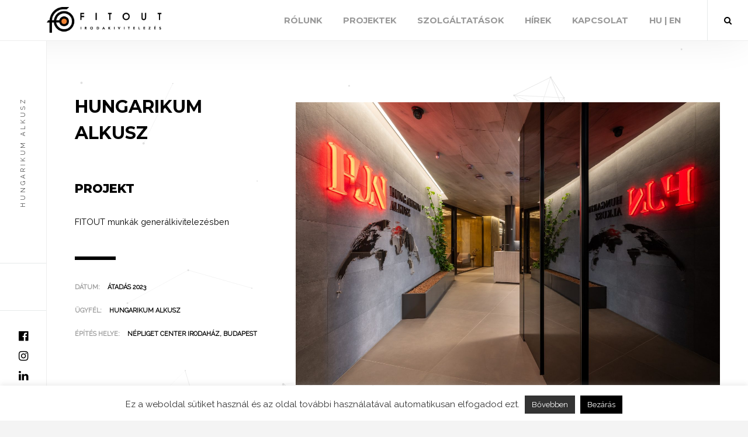

--- FILE ---
content_type: text/html; charset=UTF-8
request_url: https://fitout.hu/portfolio/hungarikum-alkusz/
body_size: 16407
content:
<!DOCTYPE html>
<html lang="hu">
    <head>
        <meta charset="UTF-8"/>
        <link rel="profile" href="http://gmpg.org/xfn/11" />
        <link rel="pingback" href="https://fitout.hu/xmlrpc.php" />
        <meta name="viewport" content="width=device-width, initial-scale=1">
        <meta name='robots' content='index, follow, max-image-preview:large, max-snippet:-1, max-video-preview:-1' />

	<!-- This site is optimized with the Yoast SEO plugin v26.7 - https://yoast.com/wordpress/plugins/seo/ -->
	<title>HUNGARIKUM ALKUSZ - Fitout</title>
	<link rel="canonical" href="https://fitout.hu/portfolio/hungarikum-alkusz/" />
	<meta property="og:locale" content="hu_HU" />
	<meta property="og:type" content="article" />
	<meta property="og:title" content="HUNGARIKUM ALKUSZ - Fitout" />
	<meta property="og:url" content="https://fitout.hu/portfolio/hungarikum-alkusz/" />
	<meta property="og:site_name" content="Fitout" />
	<meta property="article:modified_time" content="2024-02-14T11:54:31+00:00" />
	<meta property="og:image" content="https://fitout.hu/wp-content/uploads/2024/02/Hungarikum-Alkusz-borito.jpg" />
	<meta property="og:image:width" content="1161" />
	<meta property="og:image:height" content="775" />
	<meta property="og:image:type" content="image/jpeg" />
	<meta name="twitter:card" content="summary_large_image" />
	<meta name="twitter:label1" content="Becsült olvasási idő" />
	<meta name="twitter:data1" content="2 perc" />
	<script type="application/ld+json" class="yoast-schema-graph">{"@context":"https://schema.org","@graph":[{"@type":"WebPage","@id":"https://fitout.hu/portfolio/hungarikum-alkusz/","url":"https://fitout.hu/portfolio/hungarikum-alkusz/","name":"HUNGARIKUM ALKUSZ - Fitout","isPartOf":{"@id":"https://fitout.hu/#website"},"primaryImageOfPage":{"@id":"https://fitout.hu/portfolio/hungarikum-alkusz/#primaryimage"},"image":{"@id":"https://fitout.hu/portfolio/hungarikum-alkusz/#primaryimage"},"thumbnailUrl":"https://fitout.hu/wp-content/uploads/2024/02/Hungarikum-Alkusz-borito.jpg","datePublished":"2024-02-14T11:50:56+00:00","dateModified":"2024-02-14T11:54:31+00:00","breadcrumb":{"@id":"https://fitout.hu/portfolio/hungarikum-alkusz/#breadcrumb"},"inLanguage":"hu","potentialAction":[{"@type":"ReadAction","target":["https://fitout.hu/portfolio/hungarikum-alkusz/"]}]},{"@type":"ImageObject","inLanguage":"hu","@id":"https://fitout.hu/portfolio/hungarikum-alkusz/#primaryimage","url":"https://fitout.hu/wp-content/uploads/2024/02/Hungarikum-Alkusz-borito.jpg","contentUrl":"https://fitout.hu/wp-content/uploads/2024/02/Hungarikum-Alkusz-borito.jpg","width":1161,"height":775},{"@type":"BreadcrumbList","@id":"https://fitout.hu/portfolio/hungarikum-alkusz/#breadcrumb","itemListElement":[{"@type":"ListItem","position":1,"name":"Kezdőlap","item":"https://fitout.hu/"},{"@type":"ListItem","position":2,"name":"Portfolio","item":"https://fitout.hu/portfolio/"},{"@type":"ListItem","position":3,"name":"HUNGARIKUM ALKUSZ"}]},{"@type":"WebSite","@id":"https://fitout.hu/#website","url":"https://fitout.hu/","name":"Fitout","description":"Fitout","publisher":{"@id":"https://fitout.hu/#organization"},"potentialAction":[{"@type":"SearchAction","target":{"@type":"EntryPoint","urlTemplate":"https://fitout.hu/?s={search_term_string}"},"query-input":{"@type":"PropertyValueSpecification","valueRequired":true,"valueName":"search_term_string"}}],"inLanguage":"hu"},{"@type":"Organization","@id":"https://fitout.hu/#organization","name":"Fitout","url":"https://fitout.hu/","logo":{"@type":"ImageObject","inLanguage":"hu","@id":"https://fitout.hu/#/schema/logo/image/","url":"https://fitout.hu/wp-content/uploads/2023/02/fitout1200263.png","contentUrl":"https://fitout.hu/wp-content/uploads/2023/02/fitout1200263.png","width":1200,"height":360,"caption":"Fitout"},"image":{"@id":"https://fitout.hu/#/schema/logo/image/"}}]}</script>
	<!-- / Yoast SEO plugin. -->


<link rel='dns-prefetch' href='//maps.google.com' />
<link rel='dns-prefetch' href='//fonts.googleapis.com' />
<link rel='preconnect' href='https://fonts.gstatic.com' crossorigin />
<link rel="alternate" type="application/rss+xml" title="Fitout &raquo; hírcsatorna" href="https://fitout.hu/feed/" />
<link rel="alternate" title="oEmbed (JSON)" type="application/json+oembed" href="https://fitout.hu/wp-json/oembed/1.0/embed?url=https%3A%2F%2Ffitout.hu%2Fportfolio%2Fhungarikum-alkusz%2F" />
<link rel="alternate" title="oEmbed (XML)" type="text/xml+oembed" href="https://fitout.hu/wp-json/oembed/1.0/embed?url=https%3A%2F%2Ffitout.hu%2Fportfolio%2Fhungarikum-alkusz%2F&#038;format=xml" />
<style id='wp-img-auto-sizes-contain-inline-css' type='text/css'>
img:is([sizes=auto i],[sizes^="auto," i]){contain-intrinsic-size:3000px 1500px}
/*# sourceURL=wp-img-auto-sizes-contain-inline-css */
</style>
<style id='wp-emoji-styles-inline-css' type='text/css'>

	img.wp-smiley, img.emoji {
		display: inline !important;
		border: none !important;
		box-shadow: none !important;
		height: 1em !important;
		width: 1em !important;
		margin: 0 0.07em !important;
		vertical-align: -0.1em !important;
		background: none !important;
		padding: 0 !important;
	}
/*# sourceURL=wp-emoji-styles-inline-css */
</style>
<style id='wp-block-library-inline-css' type='text/css'>
:root{--wp-block-synced-color:#7a00df;--wp-block-synced-color--rgb:122,0,223;--wp-bound-block-color:var(--wp-block-synced-color);--wp-editor-canvas-background:#ddd;--wp-admin-theme-color:#007cba;--wp-admin-theme-color--rgb:0,124,186;--wp-admin-theme-color-darker-10:#006ba1;--wp-admin-theme-color-darker-10--rgb:0,107,160.5;--wp-admin-theme-color-darker-20:#005a87;--wp-admin-theme-color-darker-20--rgb:0,90,135;--wp-admin-border-width-focus:2px}@media (min-resolution:192dpi){:root{--wp-admin-border-width-focus:1.5px}}.wp-element-button{cursor:pointer}:root .has-very-light-gray-background-color{background-color:#eee}:root .has-very-dark-gray-background-color{background-color:#313131}:root .has-very-light-gray-color{color:#eee}:root .has-very-dark-gray-color{color:#313131}:root .has-vivid-green-cyan-to-vivid-cyan-blue-gradient-background{background:linear-gradient(135deg,#00d084,#0693e3)}:root .has-purple-crush-gradient-background{background:linear-gradient(135deg,#34e2e4,#4721fb 50%,#ab1dfe)}:root .has-hazy-dawn-gradient-background{background:linear-gradient(135deg,#faaca8,#dad0ec)}:root .has-subdued-olive-gradient-background{background:linear-gradient(135deg,#fafae1,#67a671)}:root .has-atomic-cream-gradient-background{background:linear-gradient(135deg,#fdd79a,#004a59)}:root .has-nightshade-gradient-background{background:linear-gradient(135deg,#330968,#31cdcf)}:root .has-midnight-gradient-background{background:linear-gradient(135deg,#020381,#2874fc)}:root{--wp--preset--font-size--normal:16px;--wp--preset--font-size--huge:42px}.has-regular-font-size{font-size:1em}.has-larger-font-size{font-size:2.625em}.has-normal-font-size{font-size:var(--wp--preset--font-size--normal)}.has-huge-font-size{font-size:var(--wp--preset--font-size--huge)}.has-text-align-center{text-align:center}.has-text-align-left{text-align:left}.has-text-align-right{text-align:right}.has-fit-text{white-space:nowrap!important}#end-resizable-editor-section{display:none}.aligncenter{clear:both}.items-justified-left{justify-content:flex-start}.items-justified-center{justify-content:center}.items-justified-right{justify-content:flex-end}.items-justified-space-between{justify-content:space-between}.screen-reader-text{border:0;clip-path:inset(50%);height:1px;margin:-1px;overflow:hidden;padding:0;position:absolute;width:1px;word-wrap:normal!important}.screen-reader-text:focus{background-color:#ddd;clip-path:none;color:#444;display:block;font-size:1em;height:auto;left:5px;line-height:normal;padding:15px 23px 14px;text-decoration:none;top:5px;width:auto;z-index:100000}html :where(.has-border-color){border-style:solid}html :where([style*=border-top-color]){border-top-style:solid}html :where([style*=border-right-color]){border-right-style:solid}html :where([style*=border-bottom-color]){border-bottom-style:solid}html :where([style*=border-left-color]){border-left-style:solid}html :where([style*=border-width]){border-style:solid}html :where([style*=border-top-width]){border-top-style:solid}html :where([style*=border-right-width]){border-right-style:solid}html :where([style*=border-bottom-width]){border-bottom-style:solid}html :where([style*=border-left-width]){border-left-style:solid}html :where(img[class*=wp-image-]){height:auto;max-width:100%}:where(figure){margin:0 0 1em}html :where(.is-position-sticky){--wp-admin--admin-bar--position-offset:var(--wp-admin--admin-bar--height,0px)}@media screen and (max-width:600px){html :where(.is-position-sticky){--wp-admin--admin-bar--position-offset:0px}}

/*# sourceURL=wp-block-library-inline-css */
</style><style id='global-styles-inline-css' type='text/css'>
:root{--wp--preset--aspect-ratio--square: 1;--wp--preset--aspect-ratio--4-3: 4/3;--wp--preset--aspect-ratio--3-4: 3/4;--wp--preset--aspect-ratio--3-2: 3/2;--wp--preset--aspect-ratio--2-3: 2/3;--wp--preset--aspect-ratio--16-9: 16/9;--wp--preset--aspect-ratio--9-16: 9/16;--wp--preset--color--black: #000000;--wp--preset--color--cyan-bluish-gray: #abb8c3;--wp--preset--color--white: #ffffff;--wp--preset--color--pale-pink: #f78da7;--wp--preset--color--vivid-red: #cf2e2e;--wp--preset--color--luminous-vivid-orange: #ff6900;--wp--preset--color--luminous-vivid-amber: #fcb900;--wp--preset--color--light-green-cyan: #7bdcb5;--wp--preset--color--vivid-green-cyan: #00d084;--wp--preset--color--pale-cyan-blue: #8ed1fc;--wp--preset--color--vivid-cyan-blue: #0693e3;--wp--preset--color--vivid-purple: #9b51e0;--wp--preset--gradient--vivid-cyan-blue-to-vivid-purple: linear-gradient(135deg,rgb(6,147,227) 0%,rgb(155,81,224) 100%);--wp--preset--gradient--light-green-cyan-to-vivid-green-cyan: linear-gradient(135deg,rgb(122,220,180) 0%,rgb(0,208,130) 100%);--wp--preset--gradient--luminous-vivid-amber-to-luminous-vivid-orange: linear-gradient(135deg,rgb(252,185,0) 0%,rgb(255,105,0) 100%);--wp--preset--gradient--luminous-vivid-orange-to-vivid-red: linear-gradient(135deg,rgb(255,105,0) 0%,rgb(207,46,46) 100%);--wp--preset--gradient--very-light-gray-to-cyan-bluish-gray: linear-gradient(135deg,rgb(238,238,238) 0%,rgb(169,184,195) 100%);--wp--preset--gradient--cool-to-warm-spectrum: linear-gradient(135deg,rgb(74,234,220) 0%,rgb(151,120,209) 20%,rgb(207,42,186) 40%,rgb(238,44,130) 60%,rgb(251,105,98) 80%,rgb(254,248,76) 100%);--wp--preset--gradient--blush-light-purple: linear-gradient(135deg,rgb(255,206,236) 0%,rgb(152,150,240) 100%);--wp--preset--gradient--blush-bordeaux: linear-gradient(135deg,rgb(254,205,165) 0%,rgb(254,45,45) 50%,rgb(107,0,62) 100%);--wp--preset--gradient--luminous-dusk: linear-gradient(135deg,rgb(255,203,112) 0%,rgb(199,81,192) 50%,rgb(65,88,208) 100%);--wp--preset--gradient--pale-ocean: linear-gradient(135deg,rgb(255,245,203) 0%,rgb(182,227,212) 50%,rgb(51,167,181) 100%);--wp--preset--gradient--electric-grass: linear-gradient(135deg,rgb(202,248,128) 0%,rgb(113,206,126) 100%);--wp--preset--gradient--midnight: linear-gradient(135deg,rgb(2,3,129) 0%,rgb(40,116,252) 100%);--wp--preset--font-size--small: 13px;--wp--preset--font-size--medium: 20px;--wp--preset--font-size--large: 36px;--wp--preset--font-size--x-large: 42px;--wp--preset--spacing--20: 0.44rem;--wp--preset--spacing--30: 0.67rem;--wp--preset--spacing--40: 1rem;--wp--preset--spacing--50: 1.5rem;--wp--preset--spacing--60: 2.25rem;--wp--preset--spacing--70: 3.38rem;--wp--preset--spacing--80: 5.06rem;--wp--preset--shadow--natural: 6px 6px 9px rgba(0, 0, 0, 0.2);--wp--preset--shadow--deep: 12px 12px 50px rgba(0, 0, 0, 0.4);--wp--preset--shadow--sharp: 6px 6px 0px rgba(0, 0, 0, 0.2);--wp--preset--shadow--outlined: 6px 6px 0px -3px rgb(255, 255, 255), 6px 6px rgb(0, 0, 0);--wp--preset--shadow--crisp: 6px 6px 0px rgb(0, 0, 0);}:where(.is-layout-flex){gap: 0.5em;}:where(.is-layout-grid){gap: 0.5em;}body .is-layout-flex{display: flex;}.is-layout-flex{flex-wrap: wrap;align-items: center;}.is-layout-flex > :is(*, div){margin: 0;}body .is-layout-grid{display: grid;}.is-layout-grid > :is(*, div){margin: 0;}:where(.wp-block-columns.is-layout-flex){gap: 2em;}:where(.wp-block-columns.is-layout-grid){gap: 2em;}:where(.wp-block-post-template.is-layout-flex){gap: 1.25em;}:where(.wp-block-post-template.is-layout-grid){gap: 1.25em;}.has-black-color{color: var(--wp--preset--color--black) !important;}.has-cyan-bluish-gray-color{color: var(--wp--preset--color--cyan-bluish-gray) !important;}.has-white-color{color: var(--wp--preset--color--white) !important;}.has-pale-pink-color{color: var(--wp--preset--color--pale-pink) !important;}.has-vivid-red-color{color: var(--wp--preset--color--vivid-red) !important;}.has-luminous-vivid-orange-color{color: var(--wp--preset--color--luminous-vivid-orange) !important;}.has-luminous-vivid-amber-color{color: var(--wp--preset--color--luminous-vivid-amber) !important;}.has-light-green-cyan-color{color: var(--wp--preset--color--light-green-cyan) !important;}.has-vivid-green-cyan-color{color: var(--wp--preset--color--vivid-green-cyan) !important;}.has-pale-cyan-blue-color{color: var(--wp--preset--color--pale-cyan-blue) !important;}.has-vivid-cyan-blue-color{color: var(--wp--preset--color--vivid-cyan-blue) !important;}.has-vivid-purple-color{color: var(--wp--preset--color--vivid-purple) !important;}.has-black-background-color{background-color: var(--wp--preset--color--black) !important;}.has-cyan-bluish-gray-background-color{background-color: var(--wp--preset--color--cyan-bluish-gray) !important;}.has-white-background-color{background-color: var(--wp--preset--color--white) !important;}.has-pale-pink-background-color{background-color: var(--wp--preset--color--pale-pink) !important;}.has-vivid-red-background-color{background-color: var(--wp--preset--color--vivid-red) !important;}.has-luminous-vivid-orange-background-color{background-color: var(--wp--preset--color--luminous-vivid-orange) !important;}.has-luminous-vivid-amber-background-color{background-color: var(--wp--preset--color--luminous-vivid-amber) !important;}.has-light-green-cyan-background-color{background-color: var(--wp--preset--color--light-green-cyan) !important;}.has-vivid-green-cyan-background-color{background-color: var(--wp--preset--color--vivid-green-cyan) !important;}.has-pale-cyan-blue-background-color{background-color: var(--wp--preset--color--pale-cyan-blue) !important;}.has-vivid-cyan-blue-background-color{background-color: var(--wp--preset--color--vivid-cyan-blue) !important;}.has-vivid-purple-background-color{background-color: var(--wp--preset--color--vivid-purple) !important;}.has-black-border-color{border-color: var(--wp--preset--color--black) !important;}.has-cyan-bluish-gray-border-color{border-color: var(--wp--preset--color--cyan-bluish-gray) !important;}.has-white-border-color{border-color: var(--wp--preset--color--white) !important;}.has-pale-pink-border-color{border-color: var(--wp--preset--color--pale-pink) !important;}.has-vivid-red-border-color{border-color: var(--wp--preset--color--vivid-red) !important;}.has-luminous-vivid-orange-border-color{border-color: var(--wp--preset--color--luminous-vivid-orange) !important;}.has-luminous-vivid-amber-border-color{border-color: var(--wp--preset--color--luminous-vivid-amber) !important;}.has-light-green-cyan-border-color{border-color: var(--wp--preset--color--light-green-cyan) !important;}.has-vivid-green-cyan-border-color{border-color: var(--wp--preset--color--vivid-green-cyan) !important;}.has-pale-cyan-blue-border-color{border-color: var(--wp--preset--color--pale-cyan-blue) !important;}.has-vivid-cyan-blue-border-color{border-color: var(--wp--preset--color--vivid-cyan-blue) !important;}.has-vivid-purple-border-color{border-color: var(--wp--preset--color--vivid-purple) !important;}.has-vivid-cyan-blue-to-vivid-purple-gradient-background{background: var(--wp--preset--gradient--vivid-cyan-blue-to-vivid-purple) !important;}.has-light-green-cyan-to-vivid-green-cyan-gradient-background{background: var(--wp--preset--gradient--light-green-cyan-to-vivid-green-cyan) !important;}.has-luminous-vivid-amber-to-luminous-vivid-orange-gradient-background{background: var(--wp--preset--gradient--luminous-vivid-amber-to-luminous-vivid-orange) !important;}.has-luminous-vivid-orange-to-vivid-red-gradient-background{background: var(--wp--preset--gradient--luminous-vivid-orange-to-vivid-red) !important;}.has-very-light-gray-to-cyan-bluish-gray-gradient-background{background: var(--wp--preset--gradient--very-light-gray-to-cyan-bluish-gray) !important;}.has-cool-to-warm-spectrum-gradient-background{background: var(--wp--preset--gradient--cool-to-warm-spectrum) !important;}.has-blush-light-purple-gradient-background{background: var(--wp--preset--gradient--blush-light-purple) !important;}.has-blush-bordeaux-gradient-background{background: var(--wp--preset--gradient--blush-bordeaux) !important;}.has-luminous-dusk-gradient-background{background: var(--wp--preset--gradient--luminous-dusk) !important;}.has-pale-ocean-gradient-background{background: var(--wp--preset--gradient--pale-ocean) !important;}.has-electric-grass-gradient-background{background: var(--wp--preset--gradient--electric-grass) !important;}.has-midnight-gradient-background{background: var(--wp--preset--gradient--midnight) !important;}.has-small-font-size{font-size: var(--wp--preset--font-size--small) !important;}.has-medium-font-size{font-size: var(--wp--preset--font-size--medium) !important;}.has-large-font-size{font-size: var(--wp--preset--font-size--large) !important;}.has-x-large-font-size{font-size: var(--wp--preset--font-size--x-large) !important;}
/*# sourceURL=global-styles-inline-css */
</style>

<style id='classic-theme-styles-inline-css' type='text/css'>
/*! This file is auto-generated */
.wp-block-button__link{color:#fff;background-color:#32373c;border-radius:9999px;box-shadow:none;text-decoration:none;padding:calc(.667em + 2px) calc(1.333em + 2px);font-size:1.125em}.wp-block-file__button{background:#32373c;color:#fff;text-decoration:none}
/*# sourceURL=/wp-includes/css/classic-themes.min.css */
</style>
<link rel='stylesheet' id='balkon-add-ons-css' href='https://fitout.hu/wp-content/plugins/balkon-add-ons/assets/css/balkon-add-ons.min.css?ver=6.9' type='text/css' media='all' />
<link rel='stylesheet' id='contact-form-7-css' href='https://fitout.hu/wp-content/plugins/contact-form-7/includes/css/styles.css?ver=6.0.6' type='text/css' media='all' />
<link rel='stylesheet' id='cookie-law-info-css' href='https://fitout.hu/wp-content/plugins/cookie-law-info/legacy/public/css/cookie-law-info-public.css?ver=3.3.9.1' type='text/css' media='all' />
<link rel='stylesheet' id='cookie-law-info-gdpr-css' href='https://fitout.hu/wp-content/plugins/cookie-law-info/legacy/public/css/cookie-law-info-gdpr.css?ver=3.3.9.1' type='text/css' media='all' />
<link rel='stylesheet' id='inf-font-awesome-css' href='https://fitout.hu/wp-content/plugins/post-slider-and-carousel/assets/css/font-awesome.min.css?ver=3.5.4' type='text/css' media='all' />
<link rel='stylesheet' id='owl-carousel-css' href='https://fitout.hu/wp-content/plugins/post-slider-and-carousel/assets/css/owl.carousel.min.css?ver=3.5.4' type='text/css' media='all' />
<link rel='stylesheet' id='psacp-public-style-css' href='https://fitout.hu/wp-content/plugins/post-slider-and-carousel/assets/css/psacp-public.min.css?ver=3.5.4' type='text/css' media='all' />
<style id='wpxpo-global-style-inline-css' type='text/css'>
:root {
			--preset-color1: #037fff;
			--preset-color2: #026fe0;
			--preset-color3: #071323;
			--preset-color4: #132133;
			--preset-color5: #34495e;
			--preset-color6: #787676;
			--preset-color7: #f0f2f3;
			--preset-color8: #f8f9fa;
			--preset-color9: #ffffff;
		}{}
/*# sourceURL=wpxpo-global-style-inline-css */
</style>
<style id='ultp-preset-colors-style-inline-css' type='text/css'>
:root { --postx_preset_Base_1_color: #f4f4ff; --postx_preset_Base_2_color: #dddff8; --postx_preset_Base_3_color: #B4B4D6; --postx_preset_Primary_color: #3323f0; --postx_preset_Secondary_color: #4a5fff; --postx_preset_Tertiary_color: #FFFFFF; --postx_preset_Contrast_3_color: #545472; --postx_preset_Contrast_2_color: #262657; --postx_preset_Contrast_1_color: #10102e; --postx_preset_Over_Primary_color: #ffffff;  }
/*# sourceURL=ultp-preset-colors-style-inline-css */
</style>
<style id='ultp-preset-gradient-style-inline-css' type='text/css'>
:root { --postx_preset_Primary_to_Secondary_to_Right_gradient: linear-gradient(90deg, var(--postx_preset_Primary_color) 0%, var(--postx_preset_Secondary_color) 100%); --postx_preset_Primary_to_Secondary_to_Bottom_gradient: linear-gradient(180deg, var(--postx_preset_Primary_color) 0%, var(--postx_preset_Secondary_color) 100%); --postx_preset_Secondary_to_Primary_to_Right_gradient: linear-gradient(90deg, var(--postx_preset_Secondary_color) 0%, var(--postx_preset_Primary_color) 100%); --postx_preset_Secondary_to_Primary_to_Bottom_gradient: linear-gradient(180deg, var(--postx_preset_Secondary_color) 0%, var(--postx_preset_Primary_color) 100%); --postx_preset_Cold_Evening_gradient: linear-gradient(0deg, rgb(12, 52, 131) 0%, rgb(162, 182, 223) 100%, rgb(107, 140, 206) 100%, rgb(162, 182, 223) 100%); --postx_preset_Purple_Division_gradient: linear-gradient(0deg, rgb(112, 40, 228) 0%, rgb(229, 178, 202) 100%); --postx_preset_Over_Sun_gradient: linear-gradient(60deg, rgb(171, 236, 214) 0%, rgb(251, 237, 150) 100%); --postx_preset_Morning_Salad_gradient: linear-gradient(-255deg, rgb(183, 248, 219) 0%, rgb(80, 167, 194) 100%); --postx_preset_Fabled_Sunset_gradient: linear-gradient(-270deg, rgb(35, 21, 87) 0%, rgb(68, 16, 122) 29%, rgb(255, 19, 97) 67%, rgb(255, 248, 0) 100%);  }
/*# sourceURL=ultp-preset-gradient-style-inline-css */
</style>
<style id='ultp-preset-typo-style-inline-css' type='text/css'>
:root { --postx_preset_Heading_typo_font_family: Helvetica; --postx_preset_Heading_typo_font_family_type: sans-serif; --postx_preset_Heading_typo_font_weight: 600; --postx_preset_Heading_typo_text_transform: capitalize; --postx_preset_Body_and_Others_typo_font_family: Helvetica; --postx_preset_Body_and_Others_typo_font_family_type: sans-serif; --postx_preset_Body_and_Others_typo_font_weight: 400; --postx_preset_Body_and_Others_typo_text_transform: lowercase; --postx_preset_body_typo_font_size_lg: 16px; --postx_preset_paragraph_1_typo_font_size_lg: 12px; --postx_preset_paragraph_2_typo_font_size_lg: 12px; --postx_preset_paragraph_3_typo_font_size_lg: 12px; --postx_preset_heading_h1_typo_font_size_lg: 42px; --postx_preset_heading_h2_typo_font_size_lg: 36px; --postx_preset_heading_h3_typo_font_size_lg: 30px; --postx_preset_heading_h4_typo_font_size_lg: 24px; --postx_preset_heading_h5_typo_font_size_lg: 20px; --postx_preset_heading_h6_typo_font_size_lg: 16px; }
/*# sourceURL=ultp-preset-typo-style-inline-css */
</style>
<link rel='stylesheet' id='google-fonts-css' href='https://fonts.googleapis.com/css?family=Montserrat%3A400%2C400i%2C500%2C500i%2C600%2C700%2C800%2C900%7CPoppins%3A400%2C600%2C700%7CQuestrial&#038;subset=devanagari%2Clatin-ext%2Cvietnamese' type='text/css' media='all' />
<link rel='stylesheet' id='balkon-plugins-css' href='https://fitout.hu/wp-content/themes/balkon/css/plugins.css' type='text/css' media='all' />
<link rel='stylesheet' id='balkon-style-css' href='https://fitout.hu/wp-content/themes/balkon/style.css' type='text/css' media='all' />
<link rel='stylesheet' id='balkon-child-style-css' href='https://fitout.hu/wp-content/themes/balkon-child/style.css?ver=1.0' type='text/css' media='all' />
<link rel='stylesheet' id='balkon-custom-css' href='https://fitout.hu/wp-content/themes/balkon-child/css/custom.css' type='text/css' media='all' />
<link rel='stylesheet' id='js_composer_front-css' href='https://fitout.hu/wp-content/plugins/js_composer/assets/css/js_composer.min.css?ver=6.5.0' type='text/css' media='all' />
<link rel="preload" as="style" href="https://fonts.googleapis.com/css?family=Raleway%7CMontserrat&#038;subset=latin-ext&#038;display=swap&#038;ver=1726158504" /><link rel="stylesheet" href="https://fonts.googleapis.com/css?family=Raleway%7CMontserrat&#038;subset=latin-ext&#038;display=swap&#038;ver=1726158504" media="print" onload="this.media='all'"><noscript><link rel="stylesheet" href="https://fonts.googleapis.com/css?family=Raleway%7CMontserrat&#038;subset=latin-ext&#038;display=swap&#038;ver=1726158504" /></noscript><script type="text/javascript" src="https://fitout.hu/wp-includes/js/jquery/jquery.min.js?ver=3.7.1" id="jquery-core-js"></script>
<script type="text/javascript" src="https://fitout.hu/wp-includes/js/jquery/jquery-migrate.min.js?ver=3.4.1" id="jquery-migrate-js"></script>
<script type="text/javascript" id="cookie-law-info-js-extra">
/* <![CDATA[ */
var Cli_Data = {"nn_cookie_ids":[],"cookielist":[],"non_necessary_cookies":[],"ccpaEnabled":"","ccpaRegionBased":"","ccpaBarEnabled":"","strictlyEnabled":["necessary","obligatoire"],"ccpaType":"gdpr","js_blocking":"1","custom_integration":"","triggerDomRefresh":"","secure_cookies":""};
var cli_cookiebar_settings = {"animate_speed_hide":"500","animate_speed_show":"500","background":"#FFF","border":"#b1a6a6c2","border_on":"","button_1_button_colour":"#000000","button_1_button_hover":"#000000","button_1_link_colour":"#fff","button_1_as_button":"1","button_1_new_win":"","button_2_button_colour":"#333","button_2_button_hover":"#292929","button_2_link_colour":"#ffffff","button_2_as_button":"1","button_2_hidebar":"","button_3_button_colour":"#3566bb","button_3_button_hover":"#2a5296","button_3_link_colour":"#fff","button_3_as_button":"1","button_3_new_win":"","button_4_button_colour":"#000","button_4_button_hover":"#000000","button_4_link_colour":"#333333","button_4_as_button":"","button_7_button_colour":"#61a229","button_7_button_hover":"#4e8221","button_7_link_colour":"#fff","button_7_as_button":"1","button_7_new_win":"","font_family":"inherit","header_fix":"","notify_animate_hide":"1","notify_animate_show":"","notify_div_id":"#cookie-law-info-bar","notify_position_horizontal":"right","notify_position_vertical":"bottom","scroll_close":"","scroll_close_reload":"","accept_close_reload":"","reject_close_reload":"","showagain_tab":"","showagain_background":"#fff","showagain_border":"#000","showagain_div_id":"#cookie-law-info-again","showagain_x_position":"100px","text":"#333333","show_once_yn":"","show_once":"10000","logging_on":"","as_popup":"","popup_overlay":"1","bar_heading_text":"","cookie_bar_as":"banner","popup_showagain_position":"bottom-right","widget_position":"left"};
var log_object = {"ajax_url":"https://fitout.hu/wp-admin/admin-ajax.php"};
//# sourceURL=cookie-law-info-js-extra
/* ]]> */
</script>
<script type="text/javascript" src="https://fitout.hu/wp-content/plugins/cookie-law-info/legacy/public/js/cookie-law-info-public.js?ver=3.3.9.1" id="cookie-law-info-js"></script>
<script type="text/javascript" id="snazzymaps-js-js-extra">
/* <![CDATA[ */
var SnazzyDataForSnazzyMaps = [];
SnazzyDataForSnazzyMaps={"id":15,"name":"Subtle Grayscale","description":"A nice, simple grayscale version of the map with color extremes that are never too harsh on the eyes. Originally created for http:\/\/barvinssurvins.fr\/situer.","url":"https:\/\/snazzymaps.com\/style\/15\/subtle-grayscale","imageUrl":"https:\/\/snazzy-maps-cdn.azureedge.net\/assets\/15-subtle-grayscale.png?v=20170626083535","json":"[{\"featureType\":\"administrative\",\"elementType\":\"all\",\"stylers\":[{\"saturation\":\"-100\"}]},{\"featureType\":\"administrative.province\",\"elementType\":\"all\",\"stylers\":[{\"visibility\":\"off\"}]},{\"featureType\":\"landscape\",\"elementType\":\"all\",\"stylers\":[{\"saturation\":-100},{\"lightness\":65},{\"visibility\":\"on\"}]},{\"featureType\":\"poi\",\"elementType\":\"all\",\"stylers\":[{\"saturation\":-100},{\"lightness\":\"50\"},{\"visibility\":\"simplified\"}]},{\"featureType\":\"road\",\"elementType\":\"all\",\"stylers\":[{\"saturation\":\"-100\"}]},{\"featureType\":\"road.highway\",\"elementType\":\"all\",\"stylers\":[{\"visibility\":\"simplified\"}]},{\"featureType\":\"road.arterial\",\"elementType\":\"all\",\"stylers\":[{\"lightness\":\"30\"}]},{\"featureType\":\"road.local\",\"elementType\":\"all\",\"stylers\":[{\"lightness\":\"40\"}]},{\"featureType\":\"transit\",\"elementType\":\"all\",\"stylers\":[{\"saturation\":-100},{\"visibility\":\"simplified\"}]},{\"featureType\":\"water\",\"elementType\":\"geometry\",\"stylers\":[{\"hue\":\"#ffff00\"},{\"lightness\":-25},{\"saturation\":-97}]},{\"featureType\":\"water\",\"elementType\":\"labels\",\"stylers\":[{\"lightness\":-25},{\"saturation\":-100}]}]","views":863984,"favorites":2172,"createdBy":{"name":"Paulo Avila","url":null},"createdOn":"2013-10-30T16:37:24.593","tags":["greyscale","light"],"colors":["gray","white"]};
//# sourceURL=snazzymaps-js-js-extra
/* ]]> */
</script>
<script type="text/javascript" src="https://fitout.hu/wp-content/plugins/snazzy-maps/snazzymaps.js?ver=1.5.0" id="snazzymaps-js-js"></script>
<link rel="https://api.w.org/" href="https://fitout.hu/wp-json/" /><link rel="EditURI" type="application/rsd+xml" title="RSD" href="https://fitout.hu/xmlrpc.php?rsd" />
<meta name="generator" content="WordPress 6.9" />
<link rel='shortlink' href='https://fitout.hu/?p=7194' />
<meta name="generator" content="Redux 4.5.10" />
		<!-- GA Google Analytics @ https://m0n.co/ga -->
		<script async src="https://www.googletagmanager.com/gtag/js?id=G-0FRT6XLR0E"></script>
		<script>
			window.dataLayer = window.dataLayer || [];
			function gtag(){dataLayer.push(arguments);}
			gtag('js', new Date());
			gtag('config', 'G-0FRT6XLR0E');
		</script>

	<meta name="generator" content="Powered by WPBakery Page Builder - drag and drop page builder for WordPress."/>
<link rel="icon" href="https://fitout.hu/wp-content/uploads/2023/01/20-FITOUT-logo-center-3c-pos-150x150.jpg" sizes="32x32" />
<link rel="icon" href="https://fitout.hu/wp-content/uploads/2023/01/20-FITOUT-logo-center-3c-pos-300x300.jpg" sizes="192x192" />
<link rel="apple-touch-icon" href="https://fitout.hu/wp-content/uploads/2023/01/20-FITOUT-logo-center-3c-pos-300x300.jpg" />
<meta name="msapplication-TileImage" content="https://fitout.hu/wp-content/uploads/2023/01/20-FITOUT-logo-center-3c-pos-300x300.jpg" />
		<style type="text/css" id="wp-custom-css">
			/* logo svg fix */
.balkon-logo {
shape-rendering:geometricPrecision;
}

.logo-holder {
    padding-top: 12px;
}


.logo-holder img {
    height: 44px !important;
}


header.main-header {
    font-size: 1.2rem;
}

.nav-holder nav li a {
    padding: 7px 15px;
}


@media only screen and (max-width: 600px)
{

	header.main-header {
    padding: 0 0 0 15px;
}

.logo-holder img {
    height: 30px !important;
}
	
.logo-holder {
    padding-top: 18px;
}	
}

@media only screen and (max-width: 1064px) {
.nav-holder {
    height: 300px;
}
}

.head-sec-title, section.header-section h2 {
    font-size: 2.9rem;
}

section.header-section p {
    max-width: 200px;
}

#main-theme {
    font-size: 1.2rem;
}


.footer-social {
    font-size: 1.6rem;
}

	
.footer-widget img {
    width: 180px !important;
}


.parallax-item img {
    opacity: 1;
}

/* custom color fix */
/*
 #subscribe-button, .subcribe-form .subscribe-button, .to-top, .fixed-filter-wrap .count-folio {
    background-color: #292929; 
}

.fs-gallery-wrap .gallery-popup {
    background: #fff;
}
*/

/* hero p fix */
/*
.hero-item p {
    max-width: 650px !important;
}
*/

/* services quick link fix */

.sroll-nav-container {
    width: 90px;
}


.serv-item .bold-title {
font-size: 1.4rem !important;
}



/* portfolio client logo */

.client-logo  {
    width: 100px !important;
	  height: 100px !important;
    text-align: left !important;
    position: absolute !important;
    top: -120px !important;
	  left: 20px !important;
	  transition-duration: 1s;
	  background-color: #fff;
	  padding: 5px;
    -webkit-transition: all 2000ms cubic-bezier(0.19, 1, 0.22, 1) 0ms;
    transition: all 2000ms cubic-bezier(0.19, 1, 0.22, 1) 0ms;


}

.footer-widget a {
    color: #f5821f;
}

.footer-widget a {
  font-size: 0.85rem;
	text-transform:uppercase;
}

#recent-posts-2 li {
padding: 10px 0px 10px 0px;
}

.parallax-text h3 a {
    z-index: 10;
    background: #fff;
    padding: 10px;
}

.parallax-text h3:after {
    background:none !important;
}

/* főoldal */
.parallax-header ul li a {
    background: #292929;
    color: #fff;
    z-index: 20;
    cursor: pointer;
    padding: 10px;
}


@media only screen and (max-width: 768px) {
.parallax-text h3 {
    line-height: 1.2;
  	padding: 10px;
}
.parallax-text h3 a {
	padding: 0px !important;
}
}

/* header mod */



section.parallax-section {
    padding: 50px 0;
}

section.parallax-section .overlay.op1 {
    opacity: 0;
}

section.header-section .overlay {
    opacity: 0;
}

section.header-section:before {
    background: #292929;
}

@media only screen and (max-width: 768px) {
.bold-filter {
    margin-top: 50px;
}
}


.force-container {
    max-width: 1224px;
    margin: 0 auto;
    position: relative;
}

/* blog title fix */

.single-post-title span {
    line-height: 42px;
}

/* blog link color */

.blog-text a {
    color: #f5821f !important;
}

		</style>
		<style id="balkon_options-dynamic-css" title="dynamic-css" class="redux-options-output">body{font-family:Raleway;font-weight:normal;}a{font-family:Raleway;font-weight:normal;}a:hover{font-family:Raleway;font-weight:normal;}p{font-family:Raleway;font-weight:normal;}h1, h2, h3, h4, h5, h6{font-family:Raleway;font-weight:normal;}.bold-title,.nav-holder nav li a,.header-info ul li,.sb-menu-footer,.fixed-search form input,.dublicated-text,.policy-box  p,.footer-header  span,.subcribe-form  .subscribe-title,.balkon_mailchimp-form button,.balkon_mailchimp-form button,.hero-item h3,.head-sec-title,
.section-title h2,.sroll-nav-wrap .scroll-nav li a span,.creat-list li span ,.num,.inline-fact h6 ,
.inline-facts h6 ,.team-info h3,.resume-item .resume-title,
.custom-inner h4,.resume-item ul li,
.custom-inner ul li ,.serv-item .bold-title,.serv-price-wrap  span ,.serv-wrap ul  li a,.skills-description,.order-item h3,.grid-item h3,.bold-filter .filter-button,
.round-counter div,.fixed-filter-wrap h3 ,.pr-title,.pr-subtitle,.pr-subtitle span.let-num,.content-nav li span,
.content-nav li a,.pagination-blog span,
.pagination-blog a,.cur-page,.fs-gallery-wrap .swiper-pagination-bullet,.show-info span,.tooltip-info h5,.pr-tags span,.parallax-text h3,.parallax-header span,.promo-video-text,.small-sec-title h3,.contact-details h4  span,.wpcf7-submit,
#submit , .form-submit button,.error_message,#success_page h3,.testilider .swiper-pagination,.testi-item h3,.widget-title  span,.search-submit,.notfound-title,.error-wrap .error-text,
.error-wrap h2,.landing-wrapper .logo-text h2,.landing-wrapper .demo-links-wrap a,.landing-wrapper .demo-list h3,.landing-wrapper .demo-links-header{font-family:Montserrat;font-style:normal;}blockquote p,.comment-meta, .comment-meta a,.cat-list li{font-family:Montserrat;font-weight:normal;font-style:normal;}</style><style type="text/css" data-type="vc_shortcodes-custom-css">.vc_custom_1707911663656{margin-bottom: 30px !important;}</style><noscript><style> .wpb_animate_when_almost_visible { opacity: 1; }</style></noscript>    </head>
    <body class="wp-singular portfolio-template-default single single-portfolio postid-7194 wp-custom-logo wp-theme-balkon wp-child-theme-balkon-child postx-page body-balkon balkon-body-classes group-blog wpb-js-composer js-comp-ver-6.5.0 vc_responsive">
                <div id="main-theme" class="is-hide-loader">
        
                    <header class="main-header balkon-header">
                <!-- logo -->
               <a class="logo-holder" href="https://fitout.hu/">
                                        <img src="https://fitout.hu/wp-content/uploads/2019/04/fitout_logo_269x60.png" 
                                         width="1200" 
                                                             height="300" 
                     style="height:300px;"
                                         class="balkon-logo" alt="Fitout" />
                                                                            </a> 
                      
                   
                <div class="show-search show-fixed-search vissearch"><i class="fa fa-search"></i></div>
                                
                                <div class="nav-button-wrap">
                    <div class="nav-button vis-main-menu"><span></span><span></span><span></span></div>
                </div>
                <div class="nav-holder">
                       <nav
        >
        <ul id="menu-main-menu-hungarian" class="balkon_main-nav"><li id="menu-item-6621" class="menu-item menu-item-type-post_type menu-item-object-page menu-item-6621"><a href="https://fitout.hu/rolunk-2/">Rólunk</a></li>
<li id="menu-item-6961" class="menu-item menu-item-type-post_type menu-item-object-page menu-item-6961"><a href="https://fitout.hu/projektek/">Projektek</a></li>
<li id="menu-item-6626" class="menu-item menu-item-type-post_type menu-item-object-page menu-item-has-children menu-item-6626"><a href="https://fitout.hu/szolgaltatasok/">Szolgáltatások</a>
<ul class="sub-menu">
	<li id="menu-item-6296" class="menu-item menu-item-type-custom menu-item-object-custom menu-item-6296"><a href="https://fitout.hu/szolgaltatasok/">Fitout</a></li>
	<li id="menu-item-6279" class="menu-item menu-item-type-custom menu-item-object-custom menu-item-6279"><a href="https://workup.work-up.hu/szolgaltatasok/">WorkUp</a></li>
	<li id="menu-item-7465" class="menu-item menu-item-type-custom menu-item-object-custom menu-item-7465"><a href="https://fitout.hu/wp-content/uploads/2025/02/DandB-brochure-230412-HUN-preview.pdf">Design &#038; Build</a></li>
</ul>
</li>
<li id="menu-item-6678" class="menu-item menu-item-type-post_type menu-item-object-page menu-item-has-children menu-item-6678"><a href="https://fitout.hu/hirek/">Hírek</a>
<ul class="sub-menu">
	<li id="menu-item-6774" class="menu-item menu-item-type-post_type menu-item-object-page menu-item-6774"><a href="https://fitout.hu/media-megjelenesek/">Média megjelenések</a></li>
	<li id="menu-item-7338" class="menu-item menu-item-type-custom menu-item-object-custom menu-item-7338"><a target="_blank" href="https://fitout.hu/wp-content/uploads/2024/10/FITOUT_-ESG_20241008.pdf">ESG</a></li>
	<li id="menu-item-6775" class="menu-item menu-item-type-post_type menu-item-object-page menu-item-6775"><a href="https://fitout.hu/dijak/">Díjak</a></li>
	<li id="menu-item-6773" class="menu-item menu-item-type-post_type menu-item-object-page menu-item-6773"><a href="https://fitout.hu/tarsadalmi-felelossegvallalas/">Társadalmi felelősségvállalás</a></li>
</ul>
</li>
<li id="menu-item-5347" class="ajax menu-item menu-item-type-post_type menu-item-object-page menu-item-has-children menu-item-5347"><a href="https://fitout.hu/kapcsolat/" class="ajax">Kapcsolat</a>
<ul class="sub-menu">
	<li id="menu-item-7488" class="menu-item menu-item-type-custom menu-item-object-custom menu-item-7488"><a target="_blank" href="https://dreamjobs.hu/hu/company/fitout-zrt">Karrier</a></li>
</ul>
</li>
<li id="menu-item-5873" class="menu-item menu-item-type-custom menu-item-object-custom menu-item-5873"><a href="https://en.fitout.hu">HU | EN</a></li>
</ul>    </nav>
                </div>
                            </header>
            
                   

                    <!--=============== wrapper ===============-->  
            <div id="wrapper">
                <div class="content-holder" id="balkon-content-wrapper">

                                        






    <section id='sec2' class='balkon_sec balkon_page_sec white-color-bg'>
    <div class="container">
            <div class="row">
            <div class="wpb_column vc_column_container vc_col-sm-12 vc_col-md-4"><div class="vc_column-inner"><div class="wpb_wrapper"><div class="balkon-folio-title-wrap">
    <h3 class="bold-title">HUNGARIKUM ALKUSZ</h3>
</div><div class="balkon-folio-content-wrap">
	<div class="det-info">
		<h3 class="pr-subtitle">Projekt</h3>
<p class="no-rep">FITOUT munkák generálkivitelezésben</p>
	</div>
    
</div><div class="balkon-folio-details-wrap">
	<div class="det-info">
		<div class="clearfix"></div>
<span class="bold-separator"></span>
<ul class="pr-list">
    <li><span>Dátum: </span>átadás 2023</li>
    <li><span>Ügyfél: </span>HUNGARIKUM ALKUSZ</li>
    <li><span>Építés helye: </span>Népliget Center Irodaház, Budapest </li>
</ul>
<span class="dec-border fl-wrap"></span>	</div>
    
</div></div></div></div><div class="wpb_column vc_column_container vc_col-sm-12 vc_col-md-8"><div class="vc_column-inner"><div class="wpb_wrapper">    <div class="balkon_images_gallery_wrap vc_custom_1707911663656">
                
        <div class="gallery-items one-columns ver-medium-pad hid-por-info lightgallery" data-looped="1" 
                 data-lm-request="https://fitout.hu/wp-admin/admin-ajax.php"
         data-lm-nonce="0d43553e69"
         data-lm-settings="{&quot;images&quot;:&quot;7199,7196,7200,7198,7205,7201,7206,7197,7195&quot;,&quot;loaded&quot;:&quot;8&quot;,&quot;action&quot;:&quot;balkon_lm_gal&quot;,&quot;lmore_items&quot;:&quot;3&quot;,&quot;show_img_title&quot;:&quot;no&quot;,&quot;show_img_desc&quot;:&quot;no&quot;}"
        >
            <div class="grid-sizer"></div>
                        <div class="gallery-item ">
                <div class="grid-item-holder">
                    <div class="box-item">
                        <img fetchpriority="high" decoding="async" width="2560" height="1707" src="https://fitout.hu/wp-content/uploads/2024/02/HungarikumAlkusz-3-scaled.jpg" class="attachment-balkon_gallery_thumb size-balkon_gallery_thumb" alt="" srcset="https://fitout.hu/wp-content/uploads/2024/02/HungarikumAlkusz-3-scaled.jpg 2560w, https://fitout.hu/wp-content/uploads/2024/02/HungarikumAlkusz-3-300x200.jpg 300w, https://fitout.hu/wp-content/uploads/2024/02/HungarikumAlkusz-3-1024x683.jpg 1024w, https://fitout.hu/wp-content/uploads/2024/02/HungarikumAlkusz-3-768x512.jpg 768w, https://fitout.hu/wp-content/uploads/2024/02/HungarikumAlkusz-3-1536x1024.jpg 1536w, https://fitout.hu/wp-content/uploads/2024/02/HungarikumAlkusz-3-2048x1365.jpg 2048w, https://fitout.hu/wp-content/uploads/2024/02/HungarikumAlkusz-3-1200x800.jpg 1200w" sizes="(max-width: 2560px) 100vw, 2560px" />                        <div class="overlay"></div>
                        
                        <a href="https://fitout.hu/wp-content/uploads/2024/02/HungarikumAlkusz-3-scaled.jpg" class="image-popup popup-image"><i class="fa fa-search"></i></a>
                    </div>
                                    </div>
            </div>
                        <div class="gallery-item ">
                <div class="grid-item-holder">
                    <div class="box-item">
                        <img decoding="async" width="2000" height="1331" src="https://fitout.hu/wp-content/uploads/2024/02/HungarikumAlkusz-1.jpg" class="attachment-balkon_gallery_thumb size-balkon_gallery_thumb" alt="" srcset="https://fitout.hu/wp-content/uploads/2024/02/HungarikumAlkusz-1.jpg 2000w, https://fitout.hu/wp-content/uploads/2024/02/HungarikumAlkusz-1-300x200.jpg 300w, https://fitout.hu/wp-content/uploads/2024/02/HungarikumAlkusz-1-1024x681.jpg 1024w, https://fitout.hu/wp-content/uploads/2024/02/HungarikumAlkusz-1-768x511.jpg 768w, https://fitout.hu/wp-content/uploads/2024/02/HungarikumAlkusz-1-1536x1022.jpg 1536w, https://fitout.hu/wp-content/uploads/2024/02/HungarikumAlkusz-1-1200x800.jpg 1200w" sizes="(max-width: 2000px) 100vw, 2000px" />                        <div class="overlay"></div>
                        
                        <a href="https://fitout.hu/wp-content/uploads/2024/02/HungarikumAlkusz-1.jpg" class="image-popup popup-image"><i class="fa fa-search"></i></a>
                    </div>
                                    </div>
            </div>
                        <div class="gallery-item ">
                <div class="grid-item-holder">
                    <div class="box-item">
                        <img decoding="async" width="2560" height="1440" src="https://fitout.hu/wp-content/uploads/2024/02/HungarikumAlkusz-2-1-scaled.jpg" class="attachment-balkon_gallery_thumb size-balkon_gallery_thumb" alt="" srcset="https://fitout.hu/wp-content/uploads/2024/02/HungarikumAlkusz-2-1-scaled.jpg 2560w, https://fitout.hu/wp-content/uploads/2024/02/HungarikumAlkusz-2-1-300x169.jpg 300w, https://fitout.hu/wp-content/uploads/2024/02/HungarikumAlkusz-2-1-1024x576.jpg 1024w, https://fitout.hu/wp-content/uploads/2024/02/HungarikumAlkusz-2-1-768x432.jpg 768w, https://fitout.hu/wp-content/uploads/2024/02/HungarikumAlkusz-2-1-1536x864.jpg 1536w, https://fitout.hu/wp-content/uploads/2024/02/HungarikumAlkusz-2-1-2048x1152.jpg 2048w" sizes="(max-width: 2560px) 100vw, 2560px" />                        <div class="overlay"></div>
                        
                        <a href="https://fitout.hu/wp-content/uploads/2024/02/HungarikumAlkusz-2-1-scaled.jpg" class="image-popup popup-image"><i class="fa fa-search"></i></a>
                    </div>
                                    </div>
            </div>
                        <div class="gallery-item ">
                <div class="grid-item-holder">
                    <div class="box-item">
                        <img loading="lazy" decoding="async" width="2000" height="1333" src="https://fitout.hu/wp-content/uploads/2024/02/HungarikumAlkusz-23.jpg" class="attachment-balkon_gallery_thumb size-balkon_gallery_thumb" alt="" srcset="https://fitout.hu/wp-content/uploads/2024/02/HungarikumAlkusz-23.jpg 2000w, https://fitout.hu/wp-content/uploads/2024/02/HungarikumAlkusz-23-300x200.jpg 300w, https://fitout.hu/wp-content/uploads/2024/02/HungarikumAlkusz-23-1024x682.jpg 1024w, https://fitout.hu/wp-content/uploads/2024/02/HungarikumAlkusz-23-768x512.jpg 768w, https://fitout.hu/wp-content/uploads/2024/02/HungarikumAlkusz-23-1536x1024.jpg 1536w, https://fitout.hu/wp-content/uploads/2024/02/HungarikumAlkusz-23-1200x800.jpg 1200w" sizes="auto, (max-width: 2000px) 100vw, 2000px" />                        <div class="overlay"></div>
                        
                        <a href="https://fitout.hu/wp-content/uploads/2024/02/HungarikumAlkusz-23.jpg" class="image-popup popup-image"><i class="fa fa-search"></i></a>
                    </div>
                                    </div>
            </div>
                        <div class="gallery-item ">
                <div class="grid-item-holder">
                    <div class="box-item">
                        <img loading="lazy" decoding="async" width="2000" height="1333" src="https://fitout.hu/wp-content/uploads/2024/02/HungarikumAlkusz-24.jpg" class="attachment-balkon_gallery_thumb size-balkon_gallery_thumb" alt="" srcset="https://fitout.hu/wp-content/uploads/2024/02/HungarikumAlkusz-24.jpg 2000w, https://fitout.hu/wp-content/uploads/2024/02/HungarikumAlkusz-24-300x200.jpg 300w, https://fitout.hu/wp-content/uploads/2024/02/HungarikumAlkusz-24-1024x682.jpg 1024w, https://fitout.hu/wp-content/uploads/2024/02/HungarikumAlkusz-24-768x512.jpg 768w, https://fitout.hu/wp-content/uploads/2024/02/HungarikumAlkusz-24-1536x1024.jpg 1536w, https://fitout.hu/wp-content/uploads/2024/02/HungarikumAlkusz-24-1200x800.jpg 1200w" sizes="auto, (max-width: 2000px) 100vw, 2000px" />                        <div class="overlay"></div>
                        
                        <a href="https://fitout.hu/wp-content/uploads/2024/02/HungarikumAlkusz-24.jpg" class="image-popup popup-image"><i class="fa fa-search"></i></a>
                    </div>
                                    </div>
            </div>
                        <div class="gallery-item ">
                <div class="grid-item-holder">
                    <div class="box-item">
                        <img loading="lazy" decoding="async" width="2560" height="1707" src="https://fitout.hu/wp-content/uploads/2024/02/HungarikumAlkusz-15-scaled.jpg" class="attachment-balkon_gallery_thumb size-balkon_gallery_thumb" alt="" srcset="https://fitout.hu/wp-content/uploads/2024/02/HungarikumAlkusz-15-scaled.jpg 2560w, https://fitout.hu/wp-content/uploads/2024/02/HungarikumAlkusz-15-300x200.jpg 300w, https://fitout.hu/wp-content/uploads/2024/02/HungarikumAlkusz-15-1024x683.jpg 1024w, https://fitout.hu/wp-content/uploads/2024/02/HungarikumAlkusz-15-768x512.jpg 768w, https://fitout.hu/wp-content/uploads/2024/02/HungarikumAlkusz-15-1536x1024.jpg 1536w, https://fitout.hu/wp-content/uploads/2024/02/HungarikumAlkusz-15-2048x1365.jpg 2048w, https://fitout.hu/wp-content/uploads/2024/02/HungarikumAlkusz-15-1200x800.jpg 1200w" sizes="auto, (max-width: 2560px) 100vw, 2560px" />                        <div class="overlay"></div>
                        
                        <a href="https://fitout.hu/wp-content/uploads/2024/02/HungarikumAlkusz-15-scaled.jpg" class="image-popup popup-image"><i class="fa fa-search"></i></a>
                    </div>
                                    </div>
            </div>
                        <div class="gallery-item ">
                <div class="grid-item-holder">
                    <div class="box-item">
                        <img loading="lazy" decoding="async" width="2000" height="1333" src="https://fitout.hu/wp-content/uploads/2024/02/HungarikumAlkusz-19.jpg" class="attachment-balkon_gallery_thumb size-balkon_gallery_thumb" alt="" srcset="https://fitout.hu/wp-content/uploads/2024/02/HungarikumAlkusz-19.jpg 2000w, https://fitout.hu/wp-content/uploads/2024/02/HungarikumAlkusz-19-300x200.jpg 300w, https://fitout.hu/wp-content/uploads/2024/02/HungarikumAlkusz-19-1024x682.jpg 1024w, https://fitout.hu/wp-content/uploads/2024/02/HungarikumAlkusz-19-768x512.jpg 768w, https://fitout.hu/wp-content/uploads/2024/02/HungarikumAlkusz-19-1536x1024.jpg 1536w, https://fitout.hu/wp-content/uploads/2024/02/HungarikumAlkusz-19-1200x800.jpg 1200w" sizes="auto, (max-width: 2000px) 100vw, 2000px" />                        <div class="overlay"></div>
                        
                        <a href="https://fitout.hu/wp-content/uploads/2024/02/HungarikumAlkusz-19.jpg" class="image-popup popup-image"><i class="fa fa-search"></i></a>
                    </div>
                                    </div>
            </div>
                        <div class="gallery-item ">
                <div class="grid-item-holder">
                    <div class="box-item">
                        <img loading="lazy" decoding="async" width="2000" height="1333" src="https://fitout.hu/wp-content/uploads/2024/02/HungarikumAlkusz-27.jpg" class="attachment-balkon_gallery_thumb size-balkon_gallery_thumb" alt="" srcset="https://fitout.hu/wp-content/uploads/2024/02/HungarikumAlkusz-27.jpg 2000w, https://fitout.hu/wp-content/uploads/2024/02/HungarikumAlkusz-27-300x200.jpg 300w, https://fitout.hu/wp-content/uploads/2024/02/HungarikumAlkusz-27-1024x682.jpg 1024w, https://fitout.hu/wp-content/uploads/2024/02/HungarikumAlkusz-27-768x512.jpg 768w, https://fitout.hu/wp-content/uploads/2024/02/HungarikumAlkusz-27-1536x1024.jpg 1536w, https://fitout.hu/wp-content/uploads/2024/02/HungarikumAlkusz-27-1200x800.jpg 1200w" sizes="auto, (max-width: 2000px) 100vw, 2000px" />                        <div class="overlay"></div>
                        
                        <a href="https://fitout.hu/wp-content/uploads/2024/02/HungarikumAlkusz-27.jpg" class="image-popup popup-image"><i class="fa fa-search"></i></a>
                    </div>
                                    </div>
            </div>
             

            
        </div>
                <div class="gallery-lmore-holder">
            <a class="gallery-load-more" data-click="1" data-remain="yes" href="#"><i class="fa fa-spinner fa-pulse fa-3x fa-fw"></i><span class="sr-only">Loading...</span></a>
        </div>
        
    </div>

    </div></div></div>        </div>
    </div>
            <div class="partcile-dec" data-count="250" data-color="#cccccc"></div>
    </section>


<section  class='balkon_sec balkon_page_sec white-color-bg'>
    <div class="container">
            <div class="row">
            <div class="wpb_column vc_column_container vc_col-sm-12"><div class="vc_column-inner"><div class="wpb_wrapper"><div class="folio-nav-wrap">
    <div class="content-nav">
        <ul>
            <li>
                            <a href="https://fitout.hu/portfolio/trax/" class="ln" title="TRAX"><i class="fa fa fa-angle-left"></i><span class="tooltip">TRAX</span></a>
                        </li>
            
            <li>
                            <div class="list">
                                    <a href="https://fitout.hu/portfolio/">
                                        
                    <span>
                    <i class="b1 c1"></i><i class="b1 c2"></i><i class="b1 c3"></i>
                    <i class="b2 c1"></i><i class="b2 c2"></i><i class="b2 c3"></i>
                    <i class="b3 c1"></i><i class="b3 c2"></i><i class="b3 c3"></i>
                    </span></a>
                </div>
                        </li>
            
            <li>
                            <a href="https://fitout.hu/portfolio/albemarle/" class="rn" title="ALBEMARLE"><i class="fa fa fa-angle-right"></i><span class="tooltip">ALBEMARLE</span></a>
                        </li>
            
        </ul>
    </div>

</div></div></div></div>        </div>
    </div>
        </section>
    
 

                    <div class="height-emulator"></div>
            <footer class="content-footer">
                <div class="footer-inner">
                                        <div class="row footer-widgets-row"><div class="dynamic-footer-widget  col-md-3 demo-footer-logo"><div id="media_image-2" class="footer-widget widget_media_image"><img width="269" height="60" src="https://fitout.hu/wp-content/uploads/2019/04/fitout_logo_269x60.png" class="image wp-image-1204  attachment-full size-full" alt="" style="max-width: 100%; height: auto;" decoding="async" loading="lazy" /></div></div><div class="dynamic-footer-widget  col-md-4"><div id="text-2" class="footer-widget widget_text"><div class="footer-header fl-wrap"><span class="wid-tit"><span>Kapcsolat</span></span></div>			<div class="textwidget"><ul class="list-nstyle">
<li><span class="no-rep">Cím :</span><a href="https://goo.gl/maps/GycSLUGH1CS2" target="_blank" rel="noopener">1139 Budapest, Lomb utca 37-39.</a></li>
<li><span class="no-rep">E-mail :info(kukac)fitout.hu</span></li>
<li><span class="no-rep">Telefon :</span><a href="+3617001730">+36 1 700 1730</a></li>
</ul>
</div>
		</div><div id="text-3" class="footer-widget widget_text">			<div class="textwidget"><p><a href="https://fitout.hu/adatkezelesi-tajekoztato/">Adatkezelési Tájékoztató</a></p>
<p><a href="https://fitout.hu/wp-content/uploads/2024/09/Fitout-Zrt_Bejelentesvedelmi-Szabalyzata1.pdf" target="_blank" rel="noopener">Bejelentésvédelmi szabályzat</a></p>
</div>
		</div></div></div>
                                        <div class="row footer-copyright-row"><div class="col-md-3"></div> <div class="col-md-9"> <div class="fl-wrap policy-box"> <p> © Fitout Zrt. 2020. Minden jog fenntartva.</p> </div> </div></div>
                    <div class="to-top"><i class="fa fa-long-arrow-up"></i></div>
                </div>
            </footer>
                    <!-- content-footer end    -->
            </div>
        </div>

        <div class="search-form-holder fixed-search">
            <div class="search-form-bg"></div>
            <div class="search-form-wrap">
                <div class="container">
                    <form role="search" method="get" class="search-form" action="https://fitout.hu/">
				<label>
					<span class="screen-reader-text">Keresés:</span>
					<input type="search" class="search-field" placeholder="Keresés&hellip;" value="" name="s" />
				</label>
				<input type="submit" class="search-submit" value="Keresés" />
			</form>                    <div class="close-fixed-search"></div>
                </div>
                <div class="dublicated-text"></div>
            </div>
        </div>
        
        <!-- Share container  end-->
                                <footer class="main-footer balkon-left-footer">
                                            <div class="fixed-title"><h1>HUNGARIKUM ALKUSZ</h1></div>
                                                <div class="footer-social">
                    <ul>
    <li><a href="https://www.facebook.com/FITOUTZRT" target="_blank"><i class="fa fa-facebook-official"></i></a></li>
    <li><a href="https://www.instagram.com/fitout_zrt/" target="_blank"><i class="fa fa-instagram"></i></a></li>
    <li><a href="https://www.linkedin.com/company/fit-out-international-kft-/about/" target="_blank"><i class="fa fa-linkedin"></i></a></li>
    <li><a href="https://dreamjo.bs/hu/company/fitout-zrt" target="_blank"><i class="fa fa-heart"></i></a></li>
</ul>                </div>
                            </footer>
        
        </div>
        <script type="speculationrules">
{"prefetch":[{"source":"document","where":{"and":[{"href_matches":"/*"},{"not":{"href_matches":["/wp-*.php","/wp-admin/*","/wp-content/uploads/*","/wp-content/*","/wp-content/plugins/*","/wp-content/themes/balkon-child/*","/wp-content/themes/balkon/*","/*\\?(.+)"]}},{"not":{"selector_matches":"a[rel~=\"nofollow\"]"}},{"not":{"selector_matches":".no-prefetch, .no-prefetch a"}}]},"eagerness":"conservative"}]}
</script>
<!--googleoff: all--><div id="cookie-law-info-bar" data-nosnippet="true"><span>Ez a weboldal sütiket használ és az oldal további használatával automatikusan elfogadod ezt. <a href="https://www.fitout.hu/hu/adatkezelesi-tajekoztato/" id="CONSTANT_OPEN_URL" target="_blank" class="medium cli-plugin-button cli-plugin-main-link">Bővebben</a> <a role='button' data-cli_action="accept" id="cookie_action_close_header" class="medium cli-plugin-button cli-plugin-main-button cookie_action_close_header cli_action_button wt-cli-accept-btn">Bezárás</a></span></div><div id="cookie-law-info-again" data-nosnippet="true"><span id="cookie_hdr_showagain">Manage consent</span></div><div class="cli-modal" data-nosnippet="true" id="cliSettingsPopup" tabindex="-1" role="dialog" aria-labelledby="cliSettingsPopup" aria-hidden="true">
  <div class="cli-modal-dialog" role="document">
	<div class="cli-modal-content cli-bar-popup">
		  <button type="button" class="cli-modal-close" id="cliModalClose">
			<svg class="" viewBox="0 0 24 24"><path d="M19 6.41l-1.41-1.41-5.59 5.59-5.59-5.59-1.41 1.41 5.59 5.59-5.59 5.59 1.41 1.41 5.59-5.59 5.59 5.59 1.41-1.41-5.59-5.59z"></path><path d="M0 0h24v24h-24z" fill="none"></path></svg>
			<span class="wt-cli-sr-only">Close</span>
		  </button>
		  <div class="cli-modal-body">
			<div class="cli-container-fluid cli-tab-container">
	<div class="cli-row">
		<div class="cli-col-12 cli-align-items-stretch cli-px-0">
			<div class="cli-privacy-overview">
				<h4>Privacy Overview</h4>				<div class="cli-privacy-content">
					<div class="cli-privacy-content-text">This website uses cookies to improve your experience while you navigate through the website. Out of these, the cookies that are categorized as necessary are stored on your browser as they are essential for the working of basic functionalities of the website. We also use third-party cookies that help us analyze and understand how you use this website. These cookies will be stored in your browser only with your consent. You also have the option to opt-out of these cookies. But opting out of some of these cookies may affect your browsing experience.</div>
				</div>
				<a class="cli-privacy-readmore" aria-label="Show more" role="button" data-readmore-text="Show more" data-readless-text="Show less"></a>			</div>
		</div>
		<div class="cli-col-12 cli-align-items-stretch cli-px-0 cli-tab-section-container">
												<div class="cli-tab-section">
						<div class="cli-tab-header">
							<a role="button" tabindex="0" class="cli-nav-link cli-settings-mobile" data-target="necessary" data-toggle="cli-toggle-tab">
								Necessary							</a>
															<div class="wt-cli-necessary-checkbox">
									<input type="checkbox" class="cli-user-preference-checkbox"  id="wt-cli-checkbox-necessary" data-id="checkbox-necessary" checked="checked"  />
									<label class="form-check-label" for="wt-cli-checkbox-necessary">Necessary</label>
								</div>
								<span class="cli-necessary-caption">Always Enabled</span>
													</div>
						<div class="cli-tab-content">
							<div class="cli-tab-pane cli-fade" data-id="necessary">
								<div class="wt-cli-cookie-description">
									Necessary cookies are absolutely essential for the website to function properly. This category only includes cookies that ensures basic functionalities and security features of the website. These cookies do not store any personal information.								</div>
							</div>
						</div>
					</div>
																	<div class="cli-tab-section">
						<div class="cli-tab-header">
							<a role="button" tabindex="0" class="cli-nav-link cli-settings-mobile" data-target="non-necessary" data-toggle="cli-toggle-tab">
								Non-necessary							</a>
															<div class="cli-switch">
									<input type="checkbox" id="wt-cli-checkbox-non-necessary" class="cli-user-preference-checkbox"  data-id="checkbox-non-necessary" checked='checked' />
									<label for="wt-cli-checkbox-non-necessary" class="cli-slider" data-cli-enable="Enabled" data-cli-disable="Disabled"><span class="wt-cli-sr-only">Non-necessary</span></label>
								</div>
													</div>
						<div class="cli-tab-content">
							<div class="cli-tab-pane cli-fade" data-id="non-necessary">
								<div class="wt-cli-cookie-description">
									Any cookies that may not be particularly necessary for the website to function and is used specifically to collect user personal data via analytics, ads, other embedded contents are termed as non-necessary cookies. It is mandatory to procure user consent prior to running these cookies on your website.								</div>
							</div>
						</div>
					</div>
										</div>
	</div>
</div>
		  </div>
		  <div class="cli-modal-footer">
			<div class="wt-cli-element cli-container-fluid cli-tab-container">
				<div class="cli-row">
					<div class="cli-col-12 cli-align-items-stretch cli-px-0">
						<div class="cli-tab-footer wt-cli-privacy-overview-actions">
						
															<a id="wt-cli-privacy-save-btn" role="button" tabindex="0" data-cli-action="accept" class="wt-cli-privacy-btn cli_setting_save_button wt-cli-privacy-accept-btn cli-btn">SAVE &amp; ACCEPT</a>
													</div>
						
					</div>
				</div>
			</div>
		</div>
	</div>
  </div>
</div>
<div class="cli-modal-backdrop cli-fade cli-settings-overlay"></div>
<div class="cli-modal-backdrop cli-fade cli-popupbar-overlay"></div>
<!--googleon: all--><script type="text/html" id="wpb-modifications"></script><script type="text/javascript" id="balkon-addons-js-extra">
/* <![CDATA[ */
var _balkon_add_ons = {"url":"https://fitout.hu/wp-admin/admin-ajax.php","nonce":"03af621fce","pl_w":"Please wait..."};
//# sourceURL=balkon-addons-js-extra
/* ]]> */
</script>
<script type="text/javascript" src="https://fitout.hu/wp-content/plugins/balkon-add-ons/assets/js/balkon-add-ons.min.js" id="balkon-addons-js"></script>
<script type="text/javascript" src="https://fitout.hu/wp-includes/js/dist/hooks.min.js?ver=dd5603f07f9220ed27f1" id="wp-hooks-js"></script>
<script type="text/javascript" src="https://fitout.hu/wp-includes/js/dist/i18n.min.js?ver=c26c3dc7bed366793375" id="wp-i18n-js"></script>
<script type="text/javascript" id="wp-i18n-js-after">
/* <![CDATA[ */
wp.i18n.setLocaleData( { 'text direction\u0004ltr': [ 'ltr' ] } );
//# sourceURL=wp-i18n-js-after
/* ]]> */
</script>
<script type="text/javascript" src="https://fitout.hu/wp-content/plugins/contact-form-7/includes/swv/js/index.js?ver=6.0.6" id="swv-js"></script>
<script type="text/javascript" id="contact-form-7-js-translations">
/* <![CDATA[ */
( function( domain, translations ) {
	var localeData = translations.locale_data[ domain ] || translations.locale_data.messages;
	localeData[""].domain = domain;
	wp.i18n.setLocaleData( localeData, domain );
} )( "contact-form-7", {"translation-revision-date":"2025-03-13 19:43:49+0000","generator":"GlotPress\/4.0.1","domain":"messages","locale_data":{"messages":{"":{"domain":"messages","plural-forms":"nplurals=2; plural=n != 1;","lang":"hu"},"This contact form is placed in the wrong place.":["Ez a kapcsolatfelv\u00e9teli \u0171rlap rossz helyre ker\u00fclt."],"Error:":["Hiba:"]}},"comment":{"reference":"includes\/js\/index.js"}} );
//# sourceURL=contact-form-7-js-translations
/* ]]> */
</script>
<script type="text/javascript" id="contact-form-7-js-before">
/* <![CDATA[ */
var wpcf7 = {
    "api": {
        "root": "https:\/\/fitout.hu\/wp-json\/",
        "namespace": "contact-form-7\/v1"
    }
};
//# sourceURL=contact-form-7-js-before
/* ]]> */
</script>
<script type="text/javascript" src="https://fitout.hu/wp-content/plugins/contact-form-7/includes/js/index.js?ver=6.0.6" id="contact-form-7-js"></script>
<script type="text/javascript" src="https://fitout.hu/wp-content/plugins/ultimate-post/assets/js/ultp-youtube-gallery-block.js?ver=5.0.5" id="ultp-youtube-gallery-block-js"></script>
<script type="text/javascript" src="https://fitout.hu/wp-content/themes/balkon/js/plugins.js?ver=1.4.0" id="balkon-plugins-js"></script>
<script type="text/javascript" src="https://fitout.hu/wp-includes/js/imagesloaded.min.js?ver=5.0.0" id="imagesloaded-js"></script>
<script type="text/javascript" id="balkon_scripts-js-extra">
/* <![CDATA[ */
var _balkon = {"ac_mns":"","parallax_off":""};
//# sourceURL=balkon_scripts-js-extra
/* ]]> */
</script>
<script type="text/javascript" src="https://fitout.hu/wp-content/themes/balkon-child/js/scripts.js" id="balkon_scripts-js"></script>
<script type="text/javascript" src="https://maps.google.com/maps/api/js?key=AIzaSyB8YAhp1snEytSxyDFDDx2nU-6CQL7rRnc" id="google-maps-js"></script>
<script type="text/javascript" src="https://fitout.hu/wp-content/themes/balkon/js/map.js" id="balkon_gmap-js"></script>
<script type="text/javascript" src="https://fitout.hu/wp-content/plugins/js_composer/assets/js/dist/js_composer_front.min.js?ver=6.5.0" id="wpb_composer_front_js-js"></script>
<script id="wp-emoji-settings" type="application/json">
{"baseUrl":"https://s.w.org/images/core/emoji/17.0.2/72x72/","ext":".png","svgUrl":"https://s.w.org/images/core/emoji/17.0.2/svg/","svgExt":".svg","source":{"concatemoji":"https://fitout.hu/wp-includes/js/wp-emoji-release.min.js?ver=6.9"}}
</script>
<script type="module">
/* <![CDATA[ */
/*! This file is auto-generated */
const a=JSON.parse(document.getElementById("wp-emoji-settings").textContent),o=(window._wpemojiSettings=a,"wpEmojiSettingsSupports"),s=["flag","emoji"];function i(e){try{var t={supportTests:e,timestamp:(new Date).valueOf()};sessionStorage.setItem(o,JSON.stringify(t))}catch(e){}}function c(e,t,n){e.clearRect(0,0,e.canvas.width,e.canvas.height),e.fillText(t,0,0);t=new Uint32Array(e.getImageData(0,0,e.canvas.width,e.canvas.height).data);e.clearRect(0,0,e.canvas.width,e.canvas.height),e.fillText(n,0,0);const a=new Uint32Array(e.getImageData(0,0,e.canvas.width,e.canvas.height).data);return t.every((e,t)=>e===a[t])}function p(e,t){e.clearRect(0,0,e.canvas.width,e.canvas.height),e.fillText(t,0,0);var n=e.getImageData(16,16,1,1);for(let e=0;e<n.data.length;e++)if(0!==n.data[e])return!1;return!0}function u(e,t,n,a){switch(t){case"flag":return n(e,"\ud83c\udff3\ufe0f\u200d\u26a7\ufe0f","\ud83c\udff3\ufe0f\u200b\u26a7\ufe0f")?!1:!n(e,"\ud83c\udde8\ud83c\uddf6","\ud83c\udde8\u200b\ud83c\uddf6")&&!n(e,"\ud83c\udff4\udb40\udc67\udb40\udc62\udb40\udc65\udb40\udc6e\udb40\udc67\udb40\udc7f","\ud83c\udff4\u200b\udb40\udc67\u200b\udb40\udc62\u200b\udb40\udc65\u200b\udb40\udc6e\u200b\udb40\udc67\u200b\udb40\udc7f");case"emoji":return!a(e,"\ud83e\u1fac8")}return!1}function f(e,t,n,a){let r;const o=(r="undefined"!=typeof WorkerGlobalScope&&self instanceof WorkerGlobalScope?new OffscreenCanvas(300,150):document.createElement("canvas")).getContext("2d",{willReadFrequently:!0}),s=(o.textBaseline="top",o.font="600 32px Arial",{});return e.forEach(e=>{s[e]=t(o,e,n,a)}),s}function r(e){var t=document.createElement("script");t.src=e,t.defer=!0,document.head.appendChild(t)}a.supports={everything:!0,everythingExceptFlag:!0},new Promise(t=>{let n=function(){try{var e=JSON.parse(sessionStorage.getItem(o));if("object"==typeof e&&"number"==typeof e.timestamp&&(new Date).valueOf()<e.timestamp+604800&&"object"==typeof e.supportTests)return e.supportTests}catch(e){}return null}();if(!n){if("undefined"!=typeof Worker&&"undefined"!=typeof OffscreenCanvas&&"undefined"!=typeof URL&&URL.createObjectURL&&"undefined"!=typeof Blob)try{var e="postMessage("+f.toString()+"("+[JSON.stringify(s),u.toString(),c.toString(),p.toString()].join(",")+"));",a=new Blob([e],{type:"text/javascript"});const r=new Worker(URL.createObjectURL(a),{name:"wpTestEmojiSupports"});return void(r.onmessage=e=>{i(n=e.data),r.terminate(),t(n)})}catch(e){}i(n=f(s,u,c,p))}t(n)}).then(e=>{for(const n in e)a.supports[n]=e[n],a.supports.everything=a.supports.everything&&a.supports[n],"flag"!==n&&(a.supports.everythingExceptFlag=a.supports.everythingExceptFlag&&a.supports[n]);var t;a.supports.everythingExceptFlag=a.supports.everythingExceptFlag&&!a.supports.flag,a.supports.everything||((t=a.source||{}).concatemoji?r(t.concatemoji):t.wpemoji&&t.twemoji&&(r(t.twemoji),r(t.wpemoji)))});
//# sourceURL=https://fitout.hu/wp-includes/js/wp-emoji-loader.min.js
/* ]]> */
</script>
        
    </body>
</html>

--- FILE ---
content_type: text/css
request_url: https://fitout.hu/wp-content/themes/balkon/style.css
body_size: 18515
content:
/*
Theme Name: Balkon
Theme URI: https://demowp.cththemes.com/balkon/
Author: Cththemes
Author URI: http://themeforest.net/user/cththemes
Description: Balkon - Creative  Responsive  Architecture WordPress Theme is perfect if you like a clean and modern design. This theme is ideal for designers, photographers and those who need an easy, attractive and effective way to share their work with clients.
Version: 1.3.2
Tags: custom-background, custom-menu, editor-style, featured-images, post-formats, sticky-post, theme-options, translation-ready
Text Domain: balkon
License: GNU General Public License version 3.0
License URI: http://www.gnu.org/licenses/gpl-3.0.html
*/
/*======================================
    ++++ 1. General Styles ++++
    ++++ 2. WordPress Core ++++
    ++++ 3. Customize Visual Composer ++++
    ++++ 4. Page preloader ++++
    ++++ 5. Content Styles ++++
    ++++ 6. Header ++++
    ++++ 7. Nav ++++
    ++++ 8. Search ++++
    ++++ 9. Button ++++
    ++++ 10. Footer ++++
    ++++ 11. Home ++++
    ++++ 12. Section ++++
    ++++ 13. Scroll Nav ++++
    ++++ 14. About ++++
    ++++ 15. Facts ++++
    ++++ 16. Team +++++
    ++++ 17. Resume - Story ++++
    ++++ 18. Services ++++
    ++++ 19. Skills +++++
    ++++ 20. Clients +++++
    ++++ 21. Order ++++
    ++++ 22. Portfolios ++++
    ++++ 23. Video ++++
    ++++ 24. Google Map ++++
    ++++ 25. Share ++++
    ++++ 26. Contacts ++++
    ++++ 27. Testimonials ++++
    ++++ 28. Blog ++++
    ++++ 29. Blog ++++
    ++++ 30. 404 ++++
    ++++ 31. Responsive ++++
*/
/*-------------General Style---------------------------------------*/
html {
  overflow-x: hidden !important;
  height: 100%; }

body {
  margin: 0;
  padding: 0;
  font-weight: 400;
  height: 100%;
  background: #f4f4f4;
  color: #000;
  font-family: 'Questrial', sans-serif; }

/*Typo*/
html {
  font-size: 75%;
  /* 100% equivalent to 16px */ }

body {
  font-size: 1rem;
  /* equivalent to 16px */ }

body, caption, th, td, input, textarea, select, option, legend, fieldset, h1, h2, h3, h4, h5, h6 {
  font-size-adjust: 0.5; }

#main-theme {
  font-size: 1rem;
  /* equivalent to 16px */
  line-height: 1.25;
  /* equivalent to 20px */ }

@media (min-width: 43.75rem) {
  #main-theme {
    font-size: 1rem;
    /* equivalent to 16px */
    line-height: 1.375;
    /* equivalent to 22px */ } }

h1 {
  font-size: 2rem;
  /* 2x body copy size = 32px */
  line-height: 1.25;
  /* 45px / 36px */ }

@media (min-width: 43.75rem) {
  h1 {
    font-size: 2.5rem;
    /* 2.5x body copy size = 40px */
    line-height: 1.125; } }

@media (min-width: 56.25rem) {
  h1 {
    font-size: 3rem;
    /* 3x body copy size = 48px */
    line-height: 1.05;
    /* keep to a multiple of the 20px line height and something more appropriate for display headings */ } }

h2 {
  font-size: 1.625rem;
  /* 1.625x body copy size = 26px */
  line-height: 1.15384615;
  /* 30px / 26px */ }

@media (min-width: 43.75rem) {
  h2 {
    font-size: 2rem;
    /* 2x body copy size = 32px */
    line-height: 1.25; } }

@media (min-width: 56.25rem) {
  h2 {
    font-size: 2.25rem;
    /* 2.25x body copy size = 36px */
    line-height: 1.25; } }

h3 {
  font-size: 1.375rem;
  /* 1.375x body copy size = 22px */
  line-height: 1.13636364;
  /* 25px / 22px */ }

@media (min-width: 43.75rem) {
  h3 {
    font-size: 1.5rem;
    /* 1.5x body copy size = 24px */
    line-height: 1.25; } }

@media (min-width: 56.25rem) {
  h3 {
    font-size: 1.75rem;
    /* 1.75x body copy size = 28px */
    line-height: 1.25; } }

h4 {
  font-size: 1.125rem;
  /* 1.125x body copy size = 18px */
  line-height: 1.11111111; }

@media (min-width: 43.75rem) {
  h4 {
    line-height: 1.22222222;
    /* (22px / 18px */ } }

h5 {
  font-size: 1rem;
  /* 1x body copy size = 16px */
  line-height: 1.11111111; }

@media (min-width: 43.75rem) {
  h5 {
    line-height: 1.22222222;
    /* (19px / 16px */ } }

h6 {
  font-size: 0.875rem;
  /* 1x body copy size = 16px */
  line-height: 1.11111111; }

@media (min-width: 43.75rem) {
  h6 {
    line-height: 1.22222222;
    /* (19px / 16px */ } }

h1, h2, h3, h4, h5, h6 {
  margin-bottom: 0.5rem; }

blockquote {
  font-size: 1.25rem;
  /* 20px / 16px */
  line-height: 1.25;
  /* 25px / 20px */ }

@media (min-width: 43.75rem) {
  blockquote {
    font-size: 1.5rem;
    /* 24px / 16px = */
    line-height: 1.45833333;
    /* 35px / 24px */ } }

/* =WordPress Core
-------------------------------------------------------------- */
.alignnone {
  margin: 5px 20px 20px 0; }

.aligncenter,
div.aligncenter {
  display: block;
  margin: 5px auto 5px auto; }

.alignright {
  float: right;
  margin: 5px 0 20px 20px; }

.alignleft {
  float: left;
  margin: 5px 20px 20px 0; }

a img.alignright {
  float: right;
  margin: 5px 0 20px 20px; }

a img.alignnone {
  margin: 5px 20px 20px 0; }

a img.alignleft {
  float: left;
  margin: 5px 20px 20px 0; }

a img.aligncenter {
  display: block;
  margin-left: auto;
  margin-right: auto; }

.wp-caption {
  background: #fff;
  border: 1px solid #f0f0f0;
  max-width: 100%;
  /* Image does not overflow the content area */
  padding: 5px 3px 10px;
  text-align: center; }

.wp-caption.alignnone {
  margin: 5px 20px 20px 0; }

.wp-caption.alignleft {
  margin: 5px 20px 20px 0; }

.wp-caption.alignright {
  margin: 5px 0 20px 20px; }

.wp-caption img {
  border: 0 none;
  height: auto;
  margin: 0;
  max-width: 98.5%;
  padding: 0;
  width: auto; }

.gallery-caption,
.wp-caption-text {
  margin-top: 10px; }

.wp-caption p.wp-caption-text {
  font-size: 11px;
  line-height: 17px;
  margin: 0;
  padding: 0 4px 5px; }

.bypostauthor .comment-meta {
  font-weight: bold; }

/* Text meant only for screen readers. */
.screen-reader-text {
  clip: rect(1px, 1px, 1px, 1px);
  position: absolute !important;
  white-space: nowrap;
  height: 1px;
  width: 1px;
  overflow: hidden; }

.screen-reader-text:focus {
  background-color: #f1f1f1;
  border-radius: 3px;
  -webkit-box-shadow: 0 0 2px 2px rgba(0, 0, 0, 0.6);
          box-shadow: 0 0 2px 2px rgba(0, 0, 0, 0.6);
  clip: auto !important;
  color: #21759b;
  display: block;
  font-size: 1.15rem;
  font-weight: bold;
  height: auto;
  left: 5px;
  line-height: normal;
  padding: 15px 23px 14px;
  text-decoration: none;
  top: 5px;
  width: auto;
  z-index: 100000;
  /* Above WP toolbar. */ }

body .single-post img,
body .page-content-inner img,
body .widget-wrap img,
.footer-widget img {
  max-width: 100%;
  height: auto; }

body .widget-wrap select,
.footer-widget select {
  max-width: 100%;
  height: 38px;
  font-size: 1em;
  width: 100%; }

dt {
  font-weight: 700; }

dd {
  margin: 0 1.5rem 1.5rem; }

/*Table*/
table {
  border-collapse: collapse;
  margin: 0 0 1.5rem;
  width: 100%; }

thead th {
  border-bottom: 2px solid rgb(255, 255, 255);
  padding-bottom: 0.5rem; }

th {
  padding: 0.4rem;
  text-align: left; }

tr {
  border-bottom: 1px solid rgb(255, 255, 255); }

td {
  padding: 0.4rem; }

th:first-child,
td:first-child {
  padding-left: 0; }

th:last-child,
td:last-child {
  padding-right: 0; }

pre {
  background: rgb(255, 255, 255);
  padding: 1.5rem;
  font-size: 0.9rem;
  overflow: auto;
  margin: 1rem 0;
  border-radius: 2px; }

strong {
  font-weight: 700; }

ul, ol {
  margin-bottom: 1rem; }

ul ul,
ol ol,
ul ol,
ol ul {
  margin-top: 0.5rem;
  margin-bottom: 0; }

ul li,
ol li {
  margin-bottom: 0.5rem; }

ul li:last-child,
ol li:last-child {
  margin-bottom: 0; }

/*WordPress Gallery post format*/
.gallery[class*=gallery-columns-] .gallery-item img {
  width: auto; }

.gallery[class*=gallery-columns-]:before,
.gallery[class*=gallery-columns-]:after {
  content: " ";
  display: table; }

.gallery[class*=gallery-columns-]:after {
  clear: both; }

.gallery.gallery-columns-1 .gallery-item {
  width: 100%;
  padding: 2px;
  margin-bottom: 20px;
  float: left; }

.gallery.gallery-columns-2 .gallery-item {
  width: 50%;
  padding: 2px;
  margin-bottom: 20px;
  float: left; }

.gallery.gallery-columns-3 .gallery-item {
  width: 33.33%;
  padding: 2px;
  margin-bottom: 20px;
  float: left; }

.gallery.gallery-columns-4 .gallery-item {
  width: 25%;
  padding: 2px;
  margin-bottom: 20px;
  float: left; }

.gallery.gallery-columns-5 .gallery-item {
  width: 20%;
  padding: 2px;
  margin-bottom: 20px;
  float: left; }

.gallery.gallery-columns-6 .gallery-item {
  width: 16.66%;
  padding: 2px;
  margin-bottom: 20px;
  float: left; }

.gallery.gallery-columns-7 .gallery-item {
  width: 14.28%;
  padding: 2px;
  margin-bottom: 20px;
  float: left; }

.gallery.gallery-columns-8 .gallery-item {
  width: 12.5%;
  padding: 2px;
  margin-bottom: 20px;
  float: left; }

.gallery.gallery-columns-9 .gallery-item {
  width: 11.11%;
  padding: 2px;
  margin-bottom: 20px;
  float: left; }

.gallery[class*=gallery-columns-] .gallery-item:hover img {
  -webkit-transform: none;
  -ms-transform: none;
      transform: none; }

/*------------- For VC ---------------------------------------*/
.row.full-height > .wpb_column, .row.full-height > .wpb_column > .vc_column-inner, .row.full-height > .wpb_column > .vc_column-inner > .wpb_wrapper,
.wpb_row.full-height > .wpb_column, .wpb_row.full-height > .wpb_column > .vc_column-inner, .wpb_row.full-height > .wpb_column > .vc_column-inner > .wpb_wrapper,
.wpb_column.full-height > .vc_column-inner, .wpb_column.full-height > .vc_column-inner > .wpb_wrapper {
  height: 100%; }

.full-height > .wpb_wrapper {
  height: 100%; }

.wpb_row {
  z-index: 5; }

.wpb_raw_html {
  display: inline-block;
  width: 100%; }

.no-col-pad > .container-fluid,
.no-col-pad > .container {
  padding: 0px; }

.white-color-bg {
  background-color: #fff; }

.gray-bg {
  background-color: #f4f4f4; }

.dark-bg {
  background-color: #212121; }

.transparent-color-bg {
  background-color: transparent; }

.list-nstyle {
  list-style: none;
  padding-left: 0px; }

input[type="text"],
input[type="email"],
input[type="url"],
input[type="tel"],
input[type="number"],
input[type="password"],
input[type="date"],
textarea {
  width: 100%;
  background: #f4f4f4;
  margin-bottom: 20px;
  font-size: 1rem;
  font-weight: 700;
  border-radius: none;
  position: relative;
  z-index: 20;
  padding: 15px 30px;
  color: #999;
  border: 0;
  -webkit-appearance: none; }

textarea {
  resize: none;
  overflow: auto;
  -webkit-box-shadow: none;
          box-shadow: none; }

@-o-viewport {
  width: device-width; }

@-ms-viewport {
  width: device-width; }

@viewport {
  width: device-width; }

/* ---------Page preload--------------------------------------*/
.loader-holder {
  position: fixed;
  top: 0;
  left: 0;
  width: 100%;
  height: 100%;
  background: #fff;
  z-index: 100; }

#movingBallG {
  position: absolute;
  width: 105px;
  height: 8px;
  top: 50%;
  left: 50%;
  margin: -4px 0 0 -52px; }

.movingBallLineG {
  position: absolute;
  left: 0px;
  top: 3px;
  height: 1px;
  width: 105px;
  background: #ccc; }

.movingBallG {
  background: #292929;
  position: absolute;
  top: 0;
  left: 0;
  width: 8px;
  height: 8px;
  -moz-border-radius: 4px;
  -moz-animation-name: bounce_movingBallG;
  -moz-animation-duration: 1.3s;
  -moz-animation-iteration-count: infinite;
  -moz-animation-direction: linear;
  -webkit-border-radius: 4px;
  -webkit-animation-name: bounce_movingBallG;
  -webkit-animation-duration: 1.3s;
  -webkit-animation-iteration-count: infinite;
  -webkit-animation-direction: linear;
  -ms-border-radius: 4px;
  -ms-animation-name: bounce_movingBallG;
  -ms-animation-duration: 1.3s;
  -ms-animation-iteration-count: infinite;
  -ms-animation-direction: linear;
  -o-border-radius: 4px;
  -o-animation-name: bounce_movingBallG;
  -o-animation-duration: 1.3s;
  -o-animation-iteration-count: infinite;
  -o-animation-direction: linear;
  border-radius: 4px;
  animation-name: bounce_movingBallG;
  animation-duration: 1.3s;
  animation-iteration-count: infinite;
  animation-direction: linear; }

@-webkit-keyframes bounce_movingBallG {
  0% {
    left: 0px; }
  50% {
    left: 97px; }
  100% {
    left: 0px; } }

@keyframes bounce_movingBallG {
  0% {
    left: 0px; }
  50% {
    left: 97px; }
  100% {
    left: 0px; } }

/*--------------Typography--------------------------------------*/
p {
  line-height: 2;
  padding-bottom: 10px; }

blockquote {
  padding: 10px 20px;
  margin: 0 0 20px;
  border-left: 15px solid #eee; }

blockquote p {
  font-family: Georgia, "Times New Roman", Times, serif;
  font-style: italic;
  color: #494949; }

.bold-title {
  width: 100%;
  text-align: left;
  font-weight: bold;
  font-family: 'Montserrat', sans-serif;
  padding-bottom: 50px;
  font-size: 2.5rem;
  line-height: 1.5; }

.intro-text {
  padding: 70px 0; }

.parallax-section.intro-text {
  padding: 0; }

.intro-text h2 {
  width: 100%;
  padding-bottom: 50px;
  margin-bottom: 50px;
  border-bottom: 1px solid rgba(255, 255, 255, 0.41);
  color: #fff;
  letter-spacing: -2px;
  font-family: 'Poppins', sans-serif;
  text-align: left;
  font-weight: bold;
  font-size: 3.5rem;
  line-height: 1.3; }

/* ---------Content Styles--------------------------------------*/
#main-theme {
  height: 100%;
  width: 100%;
  position: absolute;
  top: 0;
  left: 0;
  z-index: 2;
  opacity: 0; }

#main-theme.is-hide-loader {
  opacity: 1; }

.fogrid-boxed-container,
.container {
  max-width: 1224px;
  width: 92%;
  margin: 0 auto;
  position: relative;
  z-index: 5; }

.row-container-wide {
  max-width: none; }

#wrapper {
  height: 100%;
  width: 100%;
  position: absolute;
  top: 0;
  left: 0;
  z-index: 5; }

.content-holder {
  vertical-align: top;
  position: absolute;
  left: 80px;
  top: 70px;
  right: 0;
  bottom: 0;
  z-index: 2;
  -webkit-transition: all 400ms linear;
  -o-transition: all 400ms linear;
  transition: all 400ms linear; }

.content-holder.header-hidden {
  top: 0; }

.hide-left-footer .fixed-search,
.hide-left-footer .content-holder {
  left: 0px; }

.content {
  width: 100%;
  position: relative;
  z-index: 4;
  -webkit-box-shadow: 0px 16px 52px 0px rgba(0, 0, 0, 0.04);
          box-shadow: 0px 16px 52px 0px rgba(0, 0, 0, 0.04);
  background: #fff; }

.content.no-shadow {
  -webkit-box-shadow: 0px 0px 0 0px rgba(0, 0, 0, 0);
          box-shadow: 0px 0px 0 0px rgba(0, 0, 0, 0); }

.fl-wrap {
  width: 100%;
  position: relative; }

.no-bg {
  background: none; }

.full-height {
  height: 100%; }

.full-width-wrap {
  width: 100%; }

.bg {
  position: absolute;
  top: 0;
  left: 0;
  width: 100%;
  height: 100%;
  z-index: 0;
  background-size: cover;
  background-attachment: scroll;
  background-position: center;
  background-repeat: repeat;
  background-origin: content-box; }

.respimg {
  max-width: 100%;
  height: auto; }

.overlay {
  position: absolute;
  top: 0;
  left: 0;
  width: 100%;
  height: 100%;
  background: #000;
  opacity: 0.1;
  z-index: 2; }

/*------ Header  ------------------------------------------------*/
header.main-header {
  position: fixed;
  width: 100%;
  z-index: 21;
  height: 70px;
  top: 0;
  background: #fff;
  left: 0;
  padding: 0 0 0 80px;
  -webkit-transform: translate3d(0, 0, 0);
  border-bottom: 1px solid #eee;
  -webkit-box-shadow: 0 0 65px rgba(0, 0, 0, 0.07);
          box-shadow: 0 0 65px rgba(0, 0, 0, 0.07);
  font-size: 0.85rem; }

.logo-holder {
  float: left;
  padding-top: 19px;
  height: 140px; }

.logo-holder img {
  width: auto;
  height: 60px !important;
  float: left; }

/*------ nav ------------------------------------------------*/
.nav-holder {
  float: right;
  position: relative;
  top: 21px;
  margin-right: 30px; }

.nav-holder nav {
  position: relative;
  float: right; }

nav ul {
  list-style: none;
  padding-left: 0px;
  margin-bottom: 0px; }

nav ul li {
  margin-bottom: 0px; }

.nav-holder nav li {
  float: left;
  position: relative;
  margin-left: 6px;
  height: 70px; }

.nav-holder nav li ul {
  margin: 30px 0 0 0;
  opacity: 0;
  visibility: hidden;
  position: absolute;
  min-width: 200px;
  top: 50px;
  left: 0;
  z-index: 1;
  padding: 10px 0;
  background: rgba(0, 0, 0, 0.71);
  -webkit-transition: all .2s ease-in-out;
  -o-transition: all .2s ease-in-out;
  transition: all .2s ease-in-out; }

.nav-holder nav li:hover > ul {
  opacity: 1;
  visibility: visible;
  margin: 0; }

.nav-holder nav li ul li ul {
  top: -10px !important;
  left: 100%;
  margin-left: 25px;
  margin-top: 0; }

.nav-holder nav li ul li:hover > ul {
  opacity: 1;
  visibility: visible;
  margin-left: 0px; }

.nav-holder nav li ul li {
  display: block;
  float: none;
  border: none;
  height: auto; }

.nav-holder nav li ul li:before {
  display: none; }

.nav-holder nav li a {
  float: left;
  padding: 10px 15px;
  line-height: 1;
  word-spacing: 0;
  text-align: center;
  color: #999;
  text-transform: uppercase;
  font-weight: bold;
  font-family: 'Montserrat', sans-serif;
  -webkit-transition: all 100ms linear;
  -o-transition: all 100ms linear;
  transition: all 100ms linear; }

.nav-holder nav li ul a {
  color: #fff;
  float: left;
  width: 100%;
  text-align: left; }

nav li ul a:before, nav li ul a:after {
  display: none; }

nav li a.ancestor-act-link,
nav li a.parent-act-link,
nav li a.act-link, .nav-holder nav li a:hover, nav.asl li a.act-scrlink {
  color: #404040; }

.nav-holder nav li ul a:hover {
  color: #fff;
  opacity: 0.7; }

nav li ul a.ancestor-act-link,
nav li ul a.parent-act-link,
nav li ul a.act-link {
  opacity: 0.7; }

nav li a.ancestor-act-link:before,
nav li a.parent-act-link:before,
nav li a.act-link:before, nav.asl li a.act-scrlink:before {
  content: '';
  position: absolute;
  top: -21px;
  width: 100%;
  height: 5px;
  background: #000;
  left: 0; }

.sb-menu-button-wrap, .nav-button-wrap {
  float: right;
  height: 70px;
  width: 70px;
  border-left: 1px solid #e6eaea;
  cursor: pointer;
  position: relative; }

.nav-button-wrap {
  display: none; }

.sb-menu-button, .nav-button {
  position: absolute;
  top: 50%;
  left: 50%;
  width: 22px;
  height: 20px;
  margin-left: -11px;
  margin-top: -5px; }

.sb-menu-button span, .nav-button span {
  float: left;
  width: 100%;
  height: 2px;
  background: #292929;
  margin-bottom: 4px;
  -webkit-transition: all 200ms linear;
  -o-transition: all 200ms linear;
  transition: all 200ms linear; }

.sb-menu-button span:first-child, .nav-button span:first-child {
  width: 50%; }

.sb-menu-button.vis-m span:first-child {
  width: 100%; }

.header-info {
  float: right;
  padding-top: 30px;
  margin-right: 40px; }

.header-info ul {
  list-style: none;
  padding-left: 0px; }

.header-info ul li {
  float: left;
  margin-right: 20px;
  font-family: 'Montserrat', sans-serif;
  font-weight: 700;
  font-size: 0.9rem; }

.header-info ul li span {
  color: #999;
  float: left;
  padding-right: 10px; }

.sidebar-menu {
  position: fixed;
  bottom: 0;
  right: -380px;
  top: 70px;
  padding-right: 20px;
  width: 350px;
  background: #fff;
  z-index: 60;
  overflow: hidden;
  -webkit-transform: translate3d(0, 0, 0); }

.sidebar-menu .overlay {
  z-index: 3;
  opacity: 0.5; }

.sb-overlay {
  position: fixed;
  top: 70px;
  left: 80px;
  right: 0px;
  bottom: 0px;
  background: #292929;
  opacity: 0.6;
  display: none;
  z-index: 59;
  -webkit-transform: translate3d(0, 0, 0); }

.hid-men-wrap {
  position: absolute;
  top: 10%;
  left: 0;
  width: 100%;
  z-index: 4;
  overflow: inherit; }

.menusb ul {
  margin: 0;
  float: left;
  width: 100%;
  overflow: hidden;
  list-style: none;
  padding-left: 0px; }

.menusb li {
  margin: 0;
  position: relative;
  overflow: hidden;
  padding: 0 50px; }

.menusb li i {
  position: absolute;
  right: 18px;
  top: 12px; }

.menusb a {
  float: left;
  width: 100%;
  padding: 8px 5px;
  position: relative;
  font-weight: 700;
  font-size: 0.9rem;
  text-transform: uppercase;
  letter-spacing: 2px;
  color: #000;
  line-height: 20px;
  text-align: left; }

.menusb a.nav:after {
  font-family: FontAwesome;
  font-style: normal;
  font-weight: normal;
  text-decoration: inherit;
  content: "\f0da";
  position: absolute;
  right: 10px; }

.menusb a.back {
  padding-left: 54px; }

.menusb a.back:before {
  font-family: FontAwesome;
  font-style: normal;
  font-weight: normal;
  text-decoration: inherit;
  content: "\f177";
  font-size: 1.15rem; }

.sb-logo {
  float: left;
  width: 300px;
  margin-left: 50px;
  margin-bottom: 40px; }

.sb-logo img {
  width: 100%;
  height: 300px; }

.sb-menu-footer {
  padding-left: 50px;
  margin-top: 50px;
  font-family: 'Montserrat', sans-serif;
  font-weight: 700;
  font-size: 0.85rem;
  text-align: left;
  text-transform: uppercase; }

.sb-menu-footer:before {
  content: '';
  position: absolute;
  top: -25px;
  left: 50px;
  width: 70px;
  height: 1px;
  background: #ccc; }

.show-search {
  float: right;
  height: 70px;
  width: 70px;
  line-height: 70px;
  border-left: 1px solid #e6eaea;
  cursor: pointer;
  position: relative; }

.show-search:before {
  content: '';
  position: absolute;
  top: 50%;
  left: 20px;
  width: 30px;
  height: 1px;
  background: #292929;
  -webkit-transition: all 200ms linear;
  -o-transition: all 200ms linear;
  transition: all 200ms linear; }

.show-search.vissearch:before {
  width: 0; }

/*------ search ------------------------------------------------*/
.fixed-search {
  display: none;
  position: fixed;
  z-index: 100;
  top: 70px;
  left: 80px;
  right: 0;
  bottom: 0;
  height: 95%; }

.search-form-bg {
  position: absolute;
  top: 0;
  left: 0;
  width: 100%;
  height: 100%;
  z-index: 1;
  background: rgba(0, 0, 0, 0.95) url(images/serch-bg.png) repeat; }

.search-form-wrap {
  position: relative;
  z-index: 2;
  float: left;
  top: 50%;
  width: 100%; }

.fixed-search form {
  float: left;
  width: 100%; }

.fixed-search form input {
  float: left;
  background: none;
  border: none;
  border-bottom: 1px solid rgba(255, 255, 255, 0.21);
  width: 100%;
  color: #fff !important;
  text-align: left;
  font-family: 'Montserrat', sans-serif;
  font-weight: 900;
  font-size: 3.5rem;
  z-index: 1;
  position: relative;
  padding-right: 50px; }

.fixed-search form .search-submit {
  display: none; }

.fixed-search form input::-webkit-input-placeholder,
.fixed-search form input:-ms-input-placeholder,
.fixed-search form input::-moz-placeholder,
.fixed-search form input:-moz-placeholder {
  color: #fff; }

.dublicated-text {
  position: absolute;
  top: -90px;
  right: 90px;
  z-index: 1;
  color: #fff;
  opacity: 0.1;
  font-size: 7.5rem;
  font-family: 'Montserrat', sans-serif;
  font-weight: 900; }

.fixed-search .container {
  position: relative; }

.fixed-search .container:before {
  font-family: FontAwesome;
  font-style: normal;
  font-weight: normal;
  text-decoration: inherit;
  content: '\f002';
  position: absolute;
  top: 10px;
  right: 10px;
  width: 40px;
  height: 50px;
  line-height: 50px;
  z-index: 2;
  color: #fff;
  font-size: 1.5rem; }

/*------Button ------------------------------------------------*/
.btn {
  padding: 15px 30px;
  position: relative;
  margin-top: 10px;
  font-weight: bold;
  -webkit-transition: all 200ms linear;
  -o-transition: all 200ms linear;
  transition: all 200ms linear;
  text-transform: uppercase;
  font-size: 0.85rem; }

.trsp-btn {
  border: 1px solid rgba(255, 255, 255, 0.6);
  color: #fff; }

.trsp-btn:before, .flat-btn:before {
  background: #fff; }

.flat-btn {
  border: 1px solid #000;
  color: #fff;
  background: #292929; }

.float-btn {
  display: inline-block; }

.btn:before {
  content: '';
  position: absolute;
  top: 50%;
  left: 20px;
  height: 1px;
  width: 0;
  -webkit-transition: all 200ms linear;
  -o-transition: all 200ms linear;
  transition: all 200ms linear; }

.btn:hover:before {
  width: 30px; }

.btn:hover {
  padding-left: 60px; }

.balkon_btn_wrap {
  display: inline-block;
  width: auto; }

/*------ footer-------------------------------------------------*/
.main-footer {
  position: fixed;
  width: 80px;
  z-index: 21;
  top: 70px;
  background: #fff;
  bottom: 0;
  left: 0;
  overflow: hidden;
  border-right: 1px solid #eee;
  -webkit-transform: translate3d(0, 0, 0); }

.footer-social {
  position: absolute;
  bottom: 30px;
  left: 0;
  width: 100%;
  border-top: 1px solid #e6eaea;
  padding-top: 30px; }

.footer-social ul {
  list-style: none;
  padding-left: 0px; }

.footer-social li {
  float: left;
  width: 100%;
  margin-bottom: 8px; }

.footer-social li a {
  color: #000; }

.fixed-title {
  position: fixed;
  width: 380px;
  height: 80px;
  line-height: 80px;
  top: 381px;
  border-left: 1px solid #e6eaea;
  letter-spacing: 0.27em;
  text-transform: uppercase;
  text-align: center;
  cursor: default;
  font-weight: bold;
  color: #4d4d4d;
  -webkit-transform: rotate(-90deg);
  -ms-transform: rotate(-90deg);
  transform: rotate(-90deg);
  -webkit-transform-origin: left top;
  -ms-transform-origin: left top;
  transform-origin: left top;
  z-index: 22; }

.fixed-title h1 {
  font-size: 0.9rem;
  line-height: 80px; }

.height-emulator {
  float: left;
  width: 100%;
  position: relative;
  z-index: 1; }

.content-footer {
  position: fixed;
  bottom: 0;
  left: 80px;
  right: 0;
  padding: 60px 0 0;
  z-index: 2;
  -webkit-transform: translate3d(0, 0, 0); }

.content-footer-relative {
  position: relative; }

.footer-inner {
  margin: 0 auto;
  position: relative;
  max-width: 1224px;
  width: 92%;
  padding: 90px 0 70px 50px;
  background: #fff; }

.footer-logo {
  float: left;
  margin-bottom: 20px;
  width: 100%; }

.footer-logo img {
  width: 260px;
  height: auto;
  float: left; }

.footer-widgets-row:empty {
  display: none; }

.footer-widgets-row:empty + .footer-copyright-row .policy-box {
  padding-top: 0;
  margin-top: 0;
  border-top: none; }

.content-footer:before {
  content: '';
  position: absolute;
  bottom: 0;
  right: 0;
  width: 50%;
  top: 60px;
  background: #fff; }

.policy-box {
  margin-top: 50px;
  padding-top: 30px;
  border-top: 1px solid #eee; }

.policy-box p {
  text-align: left;
  text-transform: uppercase;
  margin-top: 10px;
  font-weight: bold;
  font-family: 'Montserrat', sans-serif; }

.footer-header span {
  text-align: left;
  font-size: 2.25rem;
  text-transform: uppercase;
  float: left;
  padding-right: 30px;
  position: relative;
  top: -0.5em;
  font-weight: bold;
  font-family: 'Montserrat', sans-serif; }

.footer-header {
  display: inline-block;
  text-align: right;
  font-size: 0.85rem;
  padding-top: 12px;
  font-weight: bold;
  margin-bottom: 15px;
  z-index: 0; }

.footer-header:before {
  content: "";
  position: absolute;
  left: 80px;
  right: 3em;
  height: 1px;
  background: #eee;
  top: 2em;
  z-index: -1; }

.footer-widget .textwidget,
.footer-box {
  margin-top: 20px;
  text-align: left; }

.footer-widget .textwidget ul li,
.footer-box ul li {
  text-align: left;
  float: left;
  width: 100%;
  font-weight: 800;
  letter-spacing: 1.5px;
  word-spacing: 0;
  text-transform: uppercase;
  margin-bottom: 12px;
  font-size: 0.85rem; }

.footer-widget .textwidget ul li span,
.footer-box ul li span {
  float: left;
  padding-right: 10px;
  color: #999; }

.to-top {
  position: absolute;
  bottom: 0;
  right: 0;
  width: 50px;
  height: 70px;
  line-height: 80px;
  color: #fff;
  font-size: 1.5rem;
  background: #292929;
  cursor: pointer; }

.subcribe-form {
  padding-left: 100px; }

.subcribe-form .subscribe-title {
  position: absolute;
  top: 22px;
  left: 0;
  width: 95px;
  font-weight: bold;
  font-size: 0.85rem;
  font-family: 'Montserrat', sans-serif;
  text-transform: uppercase; }

.balkon_mailchimp-form {
  display: inline-block;
  width: 100%; }

.balkon_mailchimp-form .enteremail {
  background-color: #f1f1f1;
  height: 55px;
  padding: 0 20px;
  width: 70%;
  border: none;
  margin-bottom: 10px; }

.balkon_mailchimp-form button {
  width: 30%;
  height: 55px;
  background: #292929;
  color: #fff;
  font-weight: bold;
  border: none;
  font-size: 0.85rem;
  font-family: 'Montserrat', sans-serif;
  text-transform: uppercase;
  cursor: pointer; }

.subscribe-message {
  display: inline-block;
  width: 100%;
  font-weight: 800;
  font-size: 0.9rem; }

/*------ Home -------------------------------------------------*/
.hero-content {
  z-index: 50;
  overflow: hidden;
  background: #fff; }

.hero-wrap {
  position: absolute;
  top: 50%;
  left: 0;
  width: 100%;
  z-index: 20; }

.hero-wrap h2, .hero-wrap h2 a {
  color: #fff; }

.hero-wrap p {
  color: #fff;
  font-weight: 800; }

.swiper-slide .overlay, .hero-content .overlay {
  opacity: 0.3; }

.hero-wrap h2 {
  max-width: 750px;
  font-family: 'Poppins', sans-serif;
  letter-spacing: -2px;
  text-align: left;
  font-weight: bold;
  padding-bottom: 20px;
  font-size: 4.5rem;
  line-height: 1.15; }

.hero-item {
  padding: 20px 30px;
  text-align: left; }

.hero-item h3 {
  width: 100%;
  padding-bottom: 20px;
  color: rgba(255, 255, 255, 0.71);
  text-align: left;
  text-transform: uppercase;
  font-weight: 700;
  font-family: 'Montserrat', sans-serif;
  font-size: 1.2rem; }

.hero-item:before {
  content: '';
  position: absolute;
  top: -20px;
  bottom: -20px;
  left: 0;
  width: 1px;
  background: rgba(255, 255, 255, 0.41);
  z-index: 5; }

.slide-progress-container {
  position: absolute;
  height: 1px;
  z-index: 3;
  bottom: 50px;
  right: 0;
  left: 0; }

.slide-progress-content {
  margin: 0 auto;
  max-width: 1224px;
  position: relative; }

.slide-progress-warp {
  float: left;
  position: relative;
  max-width: 750px;
  height: 1px;
  background: rgba(255, 255, 255, 0.41);
  z-index: 10;
  bottom: 0;
  width: 100%; }

.slide-progress {
  position: absolute;
  top: 50%;
  left: 0;
  height: 4px;
  border-radius: 6px;
  margin-top: -2.5px;
  width: 0;
  max-width: 100%;
  background: #000; }

/*------ section ------------------------------------------------*/
section {
  width: 100%;
  padding: 90px 0;
  position: relative;
  z-index: 5;
  overflow-x: hidden; }

.gray-bg {
  background: #f4f4f4; }

section.parallax-section {
  padding: 200px 0;
  padding: 150px 0;
  overflow: hidden; }

section.parallax-section.content-parallax-section {
  padding: 150px 0; }

section.sml-pad-sec {
  padding: 0 0 60px; }

section.parallax-section .overlay {
  opacity: 0.2; }

section.parallax-section .overlay.op1 {
  opacity: 0.1; }

.overlay.op4 {
  opacity: 0.3; }

section.parallax-section .bg, .home-slider .bg, .par-bg .bg {
  height: 120%;
  top: -10%; }

section.header-section .bg {
  left: inherit;
  right: 0;
  width: 65%; }

section.header-section .overlay {
  opacity: 0.2;
  left: inherit;
  right: 0;
  width: 65%; }

section.header-section p {
  max-width: 500px;
  text-align: left;
  color: #fff;
  margin-top: 50px;
  position: relative;
  opacity: 0.8; }

section.header-section:before {
  content: '';
  position: absolute;
  bottom: 0;
  left: 0;
  width: 35%;
  background: #fff;
  height: 90px; }

section.header-section.left-der-headersec:before {
  left: inherit;
  right: 0; }

.no-padding {
  padding: 0px; }

.header-section {
  background: #292929; }

.small-pad-section {
  padding: 0 0 30px; }

.sect-scroll-link {
  position: absolute;
  bottom: -170px;
  bottom: -125px;
  color: #000;
  left: 0;
  font-size: 1.1rem; }

.sect-scroll-link:before, .sect-scroll-link:after {
  content: '';
  position: absolute;
  bottom: 0;
  left: 40px;
  width: 70px;
  height: 1px;
  background: #eee;
  z-index: 1; }

.sect-scroll-link:after {
  z-index: 2;
  background: #292929;
  width: 0;
  -webkit-transition: all 500ms linear;
  -o-transition: all 500ms linear;
  transition: all 500ms linear; }

.sect-scroll-link:hover:after {
  width: 70px; }

.sect-scroll-link span {
  font-weight: bold;
  font-size: 0.85rem; }

.sect-scroll-link i {
  padding-right: 120px;
  font-size: 1.6rem; }

.partcile-dec {
  position: absolute;
  bottom: 0;
  left: 0;
  width: 100%;
  height: 100%;
  z-index: -2;
  color: #000;
  opacity: 0.6; }

.section-title {
  width: 100%;
  position: relative; }

.head-sec-title,
.section-title h2 {
  width: 100%;
  font-size: 3.5rem;
  line-height: 1.27;
  font-weight: 700;
  font-family: 'Montserrat', sans-serif;
  text-align: left; }

.head-sec-title,
section.header-section h2 {
  font-size: 5rem;
  text-transform: uppercase;
  line-height: 1.17; }

.head-sec-subtitle,
.section-title h3 {
  position: relative;
  width: 100%;
  font-size: 1.5rem;
  font-weight: 900;
  letter-spacing: 1px;
  text-align: left;
  font-family: 'Poppins', sans-serif; }

.no-border {
  border: none; }

section.parallax-section .section-title h2, section.parallax-section .section-title h3,
section.parallax-section .head-sec-title, section.parallax-section .head-sec-subtitle {
  color: #fff; }

/*------ scroll nav ------------------------------------------------*/
.sroll-nav-wrap {
  position: absolute;
  top: 180px;
  z-index: 10;
  width: 50px;
  z-index: 26;
  right: 30px; }

.sroll-nav-container {
  position: absolute;
  width: 50px;
  right: 0;
  top: 0; }

.sroll-nav-wrap .scroll-nav:before {
  content: '';
  position: absolute;
  top: -10px;
  bottom: -10px;
  width: 1px;
  background: #eee;
  right: -10px;
  z-index: 1; }

.sroll-nav-wrap .scroll-nav li {
  width: 50px;
  height: 50px;
  line-height: 50px;
  position: relative;
  -webkit-box-sizing: border-box;
          box-sizing: border-box;
  z-index: 3; }

.sroll-nav-wrap .scroll-nav li a {
  color: #000;
  font-weight: 700;
  position: relative; }

.sroll-nav-wrap .scroll-nav li a:before {
  content: '';
  position: absolute;
  bottom: -20px;
  right: -47px;
  height: 0px;
  width: 6px;
  background: #000; }

.sroll-nav-wrap .scroll-nav.black-bg li a:before {
  background: #fff; }

.sroll-nav-wrap .scroll-nav li a span {
  height: auto;
  line-height: 20px;
  font-size: 0.9rem;
  color: #000;
  text-align: left;
  font-family: 'Montserrat', sans-serif;
  text-transform: uppercase;
  text-indent: 0px;
  position: absolute;
  bottom: 30px;
  width: 200px;
  opacity: 0;
  left: -240px;
  visibility: hidden;
  pointer-events: none;
  z-index: 16;
  text-align: right; }

.sroll-nav-wrap .scroll-nav li a span:before {
  content: '';
  position: absolute;
  right: -20px;
  width: 10px;
  height: 1px;
  top: 50%;
  background: #000; }

.sroll-nav-wrap .scroll-nav li a:hover span {
  bottom: -4px;
  opacity: 1;
  visibility: visible; }

.sroll-nav-wrap .scroll-nav li a.act-scrlink:before {
  height: 50px; }

.sroll-nav-wrap .scroll-nav li a span, .sroll-nav-wrap .scroll-nav li a:before, .sroll-nav-wrap .scroll-nav li a {
  -webkit-transition: all 300ms linear;
  -o-transition: all 300ms linear;
  transition: all 300ms linear; }

.sroll-nav-wrap .scroll-nav.black-bg li a, .sroll-nav-wrap .scroll-nav.black-bg li a span {
  color: #fff; }

.sroll-nav-wrap .scroll-nav.black-bg:before, .sroll-nav-wrap .scroll-nav.black-bg li a span:before {
  background: rgba(255, 255, 255, 0.41); }

.separator.trsp-separator {
  width: 70px;
  height: 6px;
  background: #fff;
  margin: 40px 0 30px; }

.bold-separator {
  width: 70px;
  height: 6px;
  background: #000;
  margin-top: 35px;
  display: block; }

/*------ about------------------------------------------------*/
.about-wrap p {
  padding-bottom: 20px; }

.section-container {
  margin: 50px 0; }

.about-wrap .btn {
  margin-top: 70px; }

.bg.right-dec-bg,
.bg.left-dec-bg {
  width: inherit;
  height: inherit;
  left: 50%;
  right: 0;
  top: 20%;
  bottom: 0;
  opacity: 0.1;
  z-index: -1; }

.bg.left-dec-bg {
  left: -10%;
  right: 40%; }

.creat-list li {
  width: 100%;
  float: left;
  position: relative;
  margin-bottom: 20px; }

.creat-list li span {
  text-align: left;
  font-size: 1.4rem;
  text-transform: uppercase;
  float: left;
  padding-right: 30px;
  position: relative;
  top: 0;
  font-weight: bold;
  font-family: 'Montserrat', sans-serif; }

.creat-list li a {
  float: right;
  text-align: right;
  padding-top: 10px;
  font-weight: bold;
  margin-bottom: 15px; }

.creat-list li:before {
  content: "";
  position: absolute;
  bottom: 20px;
  left: 80px;
  right: 100px;
  height: 1px;
  background: #eee; }

/*------ facts ------------------------------------------------*/
.facts-wrap {
  padding: 0 0 50px;
  border-bottom: 1px solid #eee; }

.inline-facts-holder {
  background: #292929;
  padding: 50px 60px; }

.inline-facts {
  float: left;
  width: 25%;
  -webkit-box-sizing: border-box;
          box-sizing: border-box;
  position: relative; }

.inline-fact:before,
.inline-facts:before {
  content: '';
  position: absolute;
  width: 1px;
  height: 55%;
  top: 50%;
  margin-top: -25px;
  right: 0;
  background: rgba(255, 255, 255, 0.21); }

.inline-fact.is_last:before,
.inline-facts:last-child:before {
  display: none; }

.num {
  float: left;
  width: 100%;
  font-size: 4.5rem;
  color: #fff;
  font-family: 'Montserrat', sans-serif;
  font-weight: 900;
  text-transform: uppercase;
  padding-top: 10px; }

.milestone-counter {
  float: left;
  width: 100%;
  position: relative; }

.stats {
  float: left;
  width: 100%;
  position: relative; }

.inline-fact {
  text-align: center; }

.inline-fact h6,
.inline-facts h6 {
  color: #999;
  font-family: 'Montserrat', sans-serif;
  font-weight: 900;
  text-transform: uppercase; }

.inline-fact i,
.inline-facts i {
  color: #eee;
  width: 30px;
  border-radius: 100%;
  font-size: 3rem; }

/*------ Team  ------------------------------------------------*/
.team-holder {
  float: left;
  width: 100%; }

.team-holder li {
  float: left;
  width: 50%;
  padding: 20px 20px 20px 0; }

.mem-item {
  padding: 20px 15px; }

.team-box {
  float: left;
  position: relative;
  width: 100%;
  margin-bottom: 20px; }

.team-info {
  float: left;
  width: 100%;
  margin-top: 20px;
  text-align: left; }

.team-info h3 {
  padding-bottom: 4px;
  font-weight: bold;
  font-family: 'Montserrat', sans-serif;
  text-transform: uppercase; }

.team-info h4 {
  float: left;
  width: 100%;
  text-align: left;
  margin-top: 10px;
  color: #666;
  font-size: 0.9rem;
  font-weight: 800; }

.team-box:before {
  content: '';
  position: absolute;
  right: 0;
  bottom: 0;
  height: 6px;
  width: 50px;
  background: #000; }

.team-photo {
  position: relative;
  overflow: hidden;
  width: 100%;
  float: left; }

.team-photo span {
  position: absolute;
  bottom: -50px;
  right: 0;
  z-index: 5;
  padding: 10px 15px;
  background: #fff; }

.team-photo span {
  -webkit-transition: all 300ms linear;
  -o-transition: all 300ms linear;
  transition: all 300ms linear; }

.team-photo:hover span {
  bottom: 0; }

.team-box .overlay {
  opacity: 0;
  z-index: 2;
  background: #000;
  -webkit-transition: all 300ms linear;
  -o-transition: all 300ms linear;
  transition: all 300ms linear; }

.team-box:hover .overlay {
  opacity: 0.5; }

.team-social {
  position: absolute;
  top: 50%;
  left: 0;
  width: 100%;
  z-index: 3;
  display: none;
  text-align: center;
  padding-left: 0px; }

.team-social li {
  float: none !important;
  display: inline-block !important;
  width: auto !important; }

.team-social li a {
  color: #fff;
  font-size: 1.3rem;
  position: relative;
  top: 50px;
  opacity: 0;
  padding: 6px; }

/*------ resume story------------------------------------------------*/
.custom-inner-holder {
  float: left;
  margin-top: 100px;
  width: 100%; }

.resumes-list-holder {
  margin-top: 100px; }

.custom-inner {
  float: left;
  width: 100%;
  position: relative;
  margin-bottom: 50px; }

.resume-item {
  margin-bottom: 50px; }

.resume-date-top {
  margin-bottom: 50px; }

.cus-inner-title {
  padding-bottom: 20px;
  border-bottom: 1px solid #eee; }

.cus-inner-title:before {
  content: '';
  position: absolute;
  bottom: -3px;
  right: 0;
  width: 50px;
  height: 6px;
  background: #000;
  -webkit-transition: all 500ms linear;
  -o-transition: all 500ms linear;
  transition: all 500ms linear; }

.resume-item:hover .cus-inner-title:before,
.custom-inner:hover .cus-inner-title:before {
  right: 100%;
  margin-right: -50px; }

.resume-item .cus-inner-title h3,
.custom-inner h3 {
  float: left;
  padding-bottom: 20px;
  text-transform: uppercase;
  font-weight: 600;
  font-size: 1.5rem; }

.resume-item .resume-title,
.custom-inner h4 {
  float: left;
  width: 100%;
  padding-bottom: 20px;
  font-weight: bold;
  font-family: 'Montserrat', sans-serif;
  text-transform: uppercase;
  text-align: left; }

.custom-inner-dec {
  float: left;
  width: 100%;
  margin-top: 20px;
  background: #eee;
  height: 1px; }

.resume-item ul,
.custom-inner ul {
  float: left;
  width: 100%;
  padding: 10px 0 10px 13px;
  list-style: decimal; }

.resume-item ul li,
.custom-inner ul li {
  float: left;
  width: 100%;
  padding: 5px 0 5px 10px;
  text-align: left;
  font-weight: bold;
  font-size: 0.85rem;
  font-family: 'Montserrat', sans-serif;
  text-transform: uppercase; }

.custom-inner .content-nav ul {
  position: relative;
  left: 0;
  padding: 0;
  list-style: none; }

.custom-inner .content-nav ul li {
  float: left;
  width: 50%;
  padding: 0; }

.custom-inner .btn {
  margin-top: 20px; }

/*------ Services------------------------------------------------*/
.serv-item {
  margin-bottom: 70px; }

.serv-item .content-wrap {
  border-bottom: 1px solid #eee;
  width: 100%;
  padding-bottom: 50px; }

.serv-item .bold-title {
  font-weight: bold;
  font-size: 0.85rem;
  font-family: 'Montserrat', sans-serif;
  text-transform: uppercase;
  padding-bottom: 20px; }

.serv-item .pr-list {
  padding: 15px 0; }

.serv-price-wrap {
  margin: 10px 0;
  padding: 19px 30px;
  background: #292929;
  color: #fff;
  display: inline-block; }

.serv-price-wrap span {
  font-weight: bold;
  font-size: 0.85rem;
  font-family: 'Montserrat', sans-serif;
  text-transform: uppercase;
  padding-right: 15px;
  margin-right: 15px;
  position: relative; }

.serv-price-wrap span:before {
  content: '';
  position: absolute;
  top: 0;
  right: 0;
  width: 1px;
  height: 30px;
  top: 50%;
  margin-top: -15px;
  background: rgba(255, 255, 255, 0.21); }

.serv-wrap ul li {
  float: left;
  padding: 15px 20px;
  width: 33.3%; }

.serv-wrap ul li a {
  color: #fff;
  text-align: left; }

.serv-wrap ul li a {
  float: left;
  width: 100%;
  margin-bottom: 10px;
  color: #fff;
  text-align: left;
  font-weight: bold;
  font-family: 'Montserrat', sans-serif;
  text-transform: uppercase; }

.serv-wrap ul li a span {
  float: left;
  padding-right: 20px;
  opacity: 0.6; }

/* --------- Skills --------------------------------------*/
.piechart-holder, .custom-skillbar-holder {
  padding-top: 50px;
  float: left;
  width: 100%;
  position: relative; }

.balkon_circle-progress {
  text-align: center; }

.balkon_circle-progress h4,
.piechart-holder h4 {
  font-size: 1.3em;
  text-transform: uppercase; }

.chart {
  position: relative;
  display: inline-block;
  width: 150px;
  height: 150px;
  border-radius: 100%;
  margin-bottom: 26px;
  text-align: center; }

.chart canvas {
  position: absolute;
  top: 0;
  left: 0; }

.piechart {
  position: relative;
  padding-bottom: 20px; }

.percent {
  display: inline-block;
  font-size: 1.75rem;
  line-height: 152px;
  z-index: 2;
  color: #000; }

.angular {
  margin-top: 100px; }

.angular .chart {
  margin-top: 0; }

.skills-description {
  float: left;
  width: 100%;
  margin: 10px 0;
  text-transform: uppercase;
  color: #000;
  font-weight: bold;
  font-family: 'Montserrat', sans-serif;
  font-size: 0.85rem; }

.skill-bar-percent {
  float: right;
  font-size: 1.3rem;
  margin-top: 13px;
  padding-bottom: 6px; }

/*------ clients  ------------------------------------------------*/
.clients-list {
  float: left;
  width: 100%; }

.clients-list ul {
  list-style: none;
  padding-left: 0px; }

.clients-list li {
  float: left;
  width: 20%;
  padding: 5px 5px 5px 0; }

.clients-one-columns li {
  width: 100%; }

.clients-two-columns li {
  width: 50%; }

.clients-three-columns li {
  width: 33.33%; }

.clients-four-columns li {
  width: 25%; }

.clients-six-columns li {
  width: 16.66%; }

.clients-seven-columns li {
  width: 14.285%; }

.clients-eight-columns li {
  width: 12.5%; }

.clients-nine-columns li {
  width: 11.11%; }

.clients-ten-columns li {
  width: 10%; }

.clients-list li a {
  display: inline-block; }

.clients-list li a:hover {
  opacity: 0.6; }

.clients-list a img {
  float: left;
  width: 100%;
  height: auto;
  -webkit-filter: grayscale(100%);
  filter: grayscale(100%); }

.clients-list a:hover img {
  -webkit-filter: grayscale(0%);
  filter: grayscale(0%); }

/*------ order  ------------------------------------------------*/
.order-item {
  padding: 0 15px; }

.archive-portfolio-masonry-style-wrap + .order-item {
  padding-bottom: 50px; }

.folio-masonry-sidebar {
  position: relative;
  z-index: 5; }

.order-item h3 {
  color: #000;
  text-align: left;
  width: 100%;
  text-transform: uppercase;
  font-weight: bold;
  font-family: 'Montserrat', sans-serif;
  position: relative;
  top: 19px; }

.order-item h3:before {
  content: '';
  position: absolute;
  right: 0;
  width: 1px;
  height: 30px;
  top: -2px;
  background: rgb(255, 255, 255); }

.margin-content {
  margin-top: 50px; }

/*------ Porfolio  ------------------------------------------------*/
.por-sidebar {
  float: left;
  width: 100%;
  position: relative; }

.gallery-items {
  position: relative; }

.gallery-items.border-folio-conteainer {
  -webkit-box-sizing: border-box;
          box-sizing: border-box;
  border-left: 1px solid #eee; }

.column-content {
  padding-right: 300px; }

.por-sidebar {
  padding: 0 30px;
  margin-top: 50px; }

.grid-item-holder {
  width: 100%;
  height: auto;
  position: relative; }

.hid-port-info .gallery-item {
  overflow: hidden; }

.ver-big-pad.gallery-items {
  margin-left: -20px;
  margin-right: -20px; }

.ver-big-pad .gallery-item {
  padding: 20px; }

.ver-medium-pad.gallery-items {
  margin-left: -15px;
  margin-right: -15px; }

.ver-medium-pad .gallery-item {
  padding: 15px; }

.ver-small-pad.post-gallery-items,
.ver-small-pad.gallery-items {
  margin-left: -3px;
  margin-right: -3px; }

.ver-small-pad .post-gallery-item,
.ver-small-pad .gallery-item {
  padding: 6px; }

.ver-extrasmall-pad.gallery-items {
  margin-left: -1px;
  margin-right: -1px; }

.ver-extrasmall-pad .gallery-item {
  padding: 2px; }

.ver-no-pad .grid-item-holder {
  padding: 0; }

.post-gallery-item, .post-grid-sizer,
.gallery-item, .grid-sizer {
  width: 25%;
  position: relative;
  float: left; }

.gallery-item-seconds,
.grid-sizer-seconds,
.gallery-item-second,
.grid-sizer-second {
  width: 50%; }

.gallery-item-threes,
.grid-sizer-threes,
.gallery-item-three,
.grid-sizer-three {
  width: 75%; }

.one-columns .post-gallery-item, .one-columns .post-grid-sizer,
.one-columns .gallery-item, .one-columns .grid-sizer,
.one-columns .gallery-item-second,
.one-columns .grid-sizer-second,
.one-columns .gallery-item-three,
.one-columns .grid-sizer-three {
  width: 100%; }

.two-columns .post-gallery-item, .two-columns .post-grid-sizer,
.two-columns .gallery-item, .two-columns .grid-sizer,
.two-columns .gallery-item-second,
.two-columns .grid-sizer-second,
.two-columns .gallery-item-three,
.two-columns .grid-sizer-three {
  width: 50%; }

.three-columns .post-gallery-item, .three-columns .post-grid-sizer,
.three-columns .gallery-item, .three-columns .grid-sizer {
  width: 33.333%; }

.three-columns .gallery-item-seconds,
.three-columns .grid-sizer-seconds,
.three-columns .gallery-item-second,
.three-columns .grid-sizer-second {
  width: 66.666%; }

.three-columns .gallery-item-threes,
.three-columns .grid-sizer-threes,
.three-columns .gallery-item-three,
.three-columns .grid-sizer-three {
  width: 100%; }

.five-columns .post-gallery-item, .five-columns .post-grid-sizer,
.five-columns .gallery-item, .five-columns .grid-sizer {
  width: 20%; }

.five-columns .gallery-item-seconds,
.five-columns .grid-sizer-seconds,
.five-columns .gallery-item-second,
.five-columns .grid-sizer-second {
  width: 40%; }

.five-columns .gallery-item-threes,
.five-columns .grid-sizer-threes,
.five-columns .gallery-item-three,
.five-columns .grid-sizer-three {
  width: 60%; }

.post-gallery-item img, .post-grid-sizer img,
.gallery-item img, .grid-sizer img {
  width: 100%;
  height: auto;
  position: relative;
  z-index: 1; }

.gallery-item-full {
  width: 100%; }

.post-gallery-item .overlay,
.gallery-item .overlay {
  z-index: 2;
  opacity: 0;
  background: #000; }

.gallery-item:hover .wh-info-box {
  visibility: visible; }

.gallery-item:hover .wh-info-box:before {
  width: 100%; }

.gallery-item:hover .wh-info-box-inner {
  opacity: 1; }

.grid-item {
  position: relative;
  width: 100%;
  z-index: 15;
  padding: 20px 25px;
  background: #fff;
  border-bottom: 1px solid #f0f0f0; }

.grid-item h3 {
  font-size: 1.15rem;
  font-weight: 700;
  position: relative;
  width: 100%;
  text-align: left;
  font-family: 'Montserrat', sans-serif; }

.grid-item h3:before {
  content: '';
  position: absolute;
  top: 50%;
  left: 0;
  width: 0;
  height: 1px;
  background: #000; }

.grid-item h3:after {
  font-family: FontAwesome;
  font-style: normal;
  font-weight: normal;
  text-decoration: inherit;
  content: "\f178";
  position: absolute;
  top: 10px;
  right: 10px;
  width: 10px;
  height: 10px;
  color: #000; }

.grid-item h3:before, .grid-item h3, .blog-media img, .grid-item h3:after {
  -webkit-transition: all 200ms linear;
  -o-transition: all 200ms linear;
  transition: all 200ms linear; }

.grid-item h3:hover {
  padding: 0 0 0 30px; }

.grid-item h3:hover:before {
  width: 20px; }

.grid-item h3:hover:after {
  -webkit-transform: rotate(-180deg);
  -ms-transform: rotate(-180deg);
      transform: rotate(-180deg); }

.hid-por-info .grid-item h3:hover:after {
  top: 14px; }

.grid-item span {
  text-align: left;
  font-size: 0.9rem;
  color: #999;
  display: block;
  margin-left: -6px; }

.grid-item span a {
  color: #999;
  padding: 0 6px;
  display: inline-block; }

.hid-por-info .grid-item {
  position: absolute;
  bottom: -100%;
  left: 0;
  z-index: 13;
  -webkit-transition: all 300ms linear;
  -o-transition: all 300ms linear;
  transition: all 300ms linear; }

.vis-por-info .grid-item {
  bottom: 0;
  position: relative;
  width: 100%;
  border: none; }

.vis-por-info .grid-item, .hid-por-info .grid-item {
  -webkit-box-sizing: border-box;
          box-sizing: border-box;
  border-bottom: 1px solid #eee; }

.hid-por-info:not(.ver-no-pad) .grid-item,
.vis-por-info:not(.ver-no-pad) .grid-item {
  border-left: 1px solid #eee; }

.gallery-items.ver-no-pad {
  border-left: 1px solid #eee; }

.hid-por-info .grid-item:before, .vis-por-info .grid-item:before, .hid-por-info .grid-item:after, .vis-por-info .grid-item:after {
  content: '';
  position: absolute;
  top: 0;
  right: 80px;
  width: 1px;
  height: 100%;
  background: #eee; }

.hid-por-info .grid-item:after, .vis-por-info .grid-item:after {
  right: 0; }

.gallery-item:hover .grid-item {
  bottom: 0; }

.hid-por-info .gallery-item {
  overflow: hidden; }

.pad-con {
  padding-top: 60px;
  padding-left: 30px;
  padding-right: 30px; }

.pad-con2 {
  padding-top: 50px;
  padding-left: 0;
  padding-right: 0;
  padding-bottom: 42px; }

.pad-con3 {
  padding: 0 30px; }

.hor-pad-con {
  padding: 60px 0 0 30px; }

.bold-filter {
  margin-top: 50px;
  margin-bottom: 50px; }

.bold-filter .filter-button {
  display: inline-block;
  margin-right: 20px;
  font-weight: bold;
  font-size: 0.85rem;
  font-family: 'Montserrat', sans-serif;
  text-transform: uppercase; }

.inline-filter .gallery-filters {
  display: inline-block; }

.inline-filter .gallery-filters a {
  display: inline-block;
  margin-right: 10px;
  padding: 0 12px;
  text-transform: uppercase;
  position: relative;
  font-weight: 800; }

.inline-filter .gallery-filters a {
  color: #000; }

.bold-filter.inline-filter .gallery-filters a:before {
  content: '';
  position: absolute;
  bottom: -20px;
  right: 0;
  width: 0;
  background: #292929;
  height: 6px;
  -webkit-transition: all 200ms linear;
  -o-transition: all 200ms linear;
  transition: all 200ms linear; }

.flat-filter .gallery-filters a:before {
  bottom: 42px; }

.bold-filter.inline-filter .gallery-filters a.gallery-filter-active:before {
  width: 100%; }

.bold-filter.inline-filter .count-folio {
  display: inline-block;
  margin-left: 30px;
  padding: 15px 0;
  width: 100px;
  background: #000;
  position: relative;
  color: #fff; }

.bold-filter.inline-filter .count-folio:before {
  content: "";
  position: absolute;
  top: 12px;
  left: -25px;
  width: 1px;
  height: 20px;
  background: #ccc; }

.bold-filter.inline-filter .count-folio:after {
  content: "";
  position: absolute;
  top: 50%;
  left: 50%;
  width: 12px;
  margin-left: -6px;
  height: 1px;
  margin-top: -1px;
  background: rgba(255, 255, 255, 0.41); }

.bold-filter.inline-filter .count-folio div {
  display: inline-block;
  width: 47%;
  text-align: center;
  font-weight: 900; }

.menufilter {
  float: right;
  width: 100px;
  position: relative;
  border-left: 1px solid #eee;
  height: 70px; }

.ver-filter {
  bottom: 0; }

.tcf {
  bottom: 32px; }

.menufilter .filter-button {
  position: relative;
  color: #000;
  width: 100%;
  padding: 5px 15px;
  font-size: 0.85rem;
  margin-top: 26px;
  text-transform: uppercase;
  font-weight: 800;
  cursor: pointer;
  text-align: center;
  z-index: 2; }

.round-counter {
  width: 100%;
  border-top: 1px solid rgba(255, 255, 255, 0.41);
  position: relative;
  margin-top: 10px;
  padding-top: 10px;
  text-align: center; }

.round-counter:before {
  content: '/';
  position: absolute;
  left: 50%;
  top: 8px;
  color: rgba(255, 255, 255, 0.41);
  font-size: 1.3rem;
  margin-left: -4px; }

.round-counter div {
  float: left;
  width: 50%;
  font-family: 'Montserrat', sans-serif;
  font-weight: bold;
  font-size: 0.85rem;
  color: #fff; }

.hid-filter {
  position: absolute;
  display: none;
  padding: 20px 22px;
  top: 76px;
  background: rgba(0, 0, 0, 0.81);
  width: 150px; }

.hid-filter a {
  display: block;
  color: #fff;
  width: 100%;
  font-weight: 700;
  position: relative;
  padding: 4px 10px 4px 0;
  text-align: left; }

.gallery-filters.hid-filter a.gallery-filter-active {
  text-decoration: line-through; }

.fixed-filter-wrap {
  position: absolute;
  top: 70px;
  right: 0;
  width: 300px;
  bottom: 0;
  z-index: 1;
  padding: 50px 60px;
  overflow: hidden; }

.hid-filt-button {
  display: none; }

.fixed-filter-wrap .gallery-filters a {
  float: left;
  width: 100%;
  text-align: left;
  margin-bottom: 10px; }

.fixed-filter-wrap h3 {
  width: 100%;
  padding-bottom: 10px;
  font-family: 'Montserrat', sans-serif;
  font-weight: bold;
  font-size: 1.5rem;
  text-transform: uppercase;
  text-align: left;
  position: relative; }

.fixed-filter-wrap .bold-separator {
  margin-top: 5px; }

.fixed-filter-wrap .gallery-filters {
  margin-top: 30px;
  border-bottom: 1px solid #eee;
  float: left;
  width: 100%;
  padding-bottom: 20px; }

.fixed-filter-wrap .count-folio {
  background: #eee;
  width: 80px;
  padding: 13px 0;
  margin-top: 20px;
  text-align: center; }

.fixed-filter-wrap .count-folio div {
  float: left;
  width: 50%; }

.box-folio .grid-item {
  padding: 20px 0;
  background: #fff;
  border-bottom: 1px solid #f0f0f0; }

.slider-zoom {
  position: absolute;
  top: 20px;
  right: 20px;
  z-index: 5;
  cursor: pointer;
  background: #fff;
  width: 30px;
  height: 30px;
  line-height: 30px; }

.slider-wrap .swiper-container {
  width: 100%;
  height: 100%;
  margin: 0 auto; }

.slider-wrap .swiper-slide {
  background: #fff;
  width: auto;
  display: -webkit-box;
  display: -ms-flexbox;
  display: flex;
  -webkit-box-pack: center;
  -ms-flex-pack: center;
  justify-content: center;
  -webkit-box-align: center;
  -ms-flex-align: center;
  align-items: center; }

.slider-wrap {
  float: left;
  width: 100%;
  height: 90%;
  position: relative; }

.slider-wrap.tpslw {
  height: 95%; }

.slider-wrap.homecarousel {
  height: 100%; }

.slider-wrap .swiper-slide {
  padding: 0 0 100px 0;
  overflow: hidden; }

.slider-wrap.homecarousel .swiper-slide {
  padding: 0 0 70px 0; }

.slider-wrap .swiper-slide img {
  width: auto;
  height: 100%;
  position: relative;
  z-index: 1; }

.slider-wrap.homecarousel .swiper-container-horizontal > .swiper-scrollbar {
  bottom: 30px; }

.thumb-info {
  position: absolute;
  bottom: 70px;
  left: 0px;
  right: 0px;
  padding: 40px 70px 50px;
  z-index: 2;
  background: -webkit-gradient(linear, left top, left bottom, color-stop(0%, rgba(0, 0, 0, 0)), color-stop(100%, rgba(0, 0, 0, 0.75)));
  background: -webkit-linear-gradient(top, rgba(0, 0, 0, 0) 0%, rgba(0, 0, 0, 0.75) 100%);
  background: -o-linear-gradient(top, rgba(0, 0, 0, 0) 0%, rgba(0, 0, 0, 0.75) 100%);
  background: -webkit-gradient(linear, left top, left bottom, from(rgba(0, 0, 0, 0)), to(rgba(0, 0, 0, 0.75)));
  background: linear-gradient(to bottom, rgba(0, 0, 0, 0) 0%, rgba(0, 0, 0, 0.75) 100%);
  filter: progid:DXImageTransform.Microsoft.gradient( startColorstr='#00000000', endColorstr='#a6000000',GradientType=0 );
  -webkit-transition: all 200ms linear;
  -o-transition: all 200ms linear;
  transition: all 200ms linear; }

.thumb-info h3 {
  text-align: left;
  color: #fff;
  font-size: 2rem;
  font-weight: 900;
  line-height: 40px;
  letter-spacing: -1px;
  font-family: 'Poppins', sans-serif;
  text-transform: uppercase;
  position: relative; }

.thumb-info h3:before {
  content: '';
  position: absolute;
  left: -20px;
  bottom: -40px;
  top: -20px;
  width: 1px;
  background: rgba(255, 255, 255, 0.51); }

.thumb-info h3 a {
  color: #fff; }

.thumb-info p {
  color: #fff;
  opacity: 0.6;
  font-weight: 900; }

.slider-wrap .gallery-popup, .fs-gallery-wrap .gallery-popup {
  position: absolute;
  z-index: 12;
  top: 0;
  right: -50px;
  color: #000;
  width: 50px;
  height: 50px;
  line-height: 50px;
  background: #fff;
  -webkit-transition: all 300ms linear;
  -o-transition: all 300ms linear;
  transition: all 300ms linear; }

.fs-gallery-wrap .gallery-popup {
  background: #000;
  color: #fff;
  font-size: 0.85rem;
  right: 0; }

.slider-wrap .sw-button, .fs-gallery-wrap .sw-button {
  position: absolute;
  top: 50%;
  width: 40px;
  height: 40px;
  background: rgba(0, 0, 0, 0.51);
  color: #fff;
  line-height: 40px;
  z-index: 20;
  cursor: pointer;
  margin-top: -20px;
  -webkit-transition: all 300ms linear;
  -o-transition: all 300ms linear;
  transition: all 300ms linear; }

.slider-wrap .sw-button.swiper-button-next, .fs-gallery-wrap .sw-button.swiper-button-next {
  right: 20px; }

.slider-wrap .sw-button.swiper-button-prev, .fs-gallery-wrap .sw-button.swiper-button-prev {
  left: 20px; }

.slider-wrap .sw-button, .fs-gallery-wrap .sw-button {
  color: #000;
  background: #fff; }

.slider-wrap .sw-button:hover, .fs-gallery-wrap .sw-button:hover {
  opacity: 0.8; }

.slider-wrap .swiper-slide:hover .gallery-popup, .fs-gallery-wrap:hover .gallery-popup {
  right: 0; }

.pr-der-pad {
  padding-top: 0; }

.pr-title {
  float: left;
  font-size: 2rem;
  text-align: left;
  font-family: 'Montserrat', sans-serif;
  font-weight: 700;
  position: relative;
  padding-left: 40px;
  padding-right: 20px; }

.pr-title span {
  float: left;
  width: 100%;
  padding-top: 10px;
  color: #999;
  text-align: left;
  text-transform: uppercase;
  font-weight: 500;
  font-size: 0.85rem;
  line-height: 2; }

.pr-title:before {
  content: '';
  position: absolute;
  left: 0;
  width: 1px;
  height: 120px;
  background: #eee;
  top: 50%;
  margin-top: -60px; }

section.parallax-section .pr-title {
  color: #fff;
  position: relative;
  top: 50px; }

section.parallax-section .pr-title:before {
  display: none; }

section.parallax-section .pr-title:after {
  content: '';
  position: absolute;
  left: 40px;
  width: 60px;
  height: 6px;
  background: #fff;
  top: inherit;
  bottom: -250px; }

.det-margin {
  margin-top: 70px; }

.pr-list {
  width: 100%;
  padding: 30px 0;
  list-style: none; }

ol.pr-list {
  list-style-type: decimal-leading-zero;
  padding: 15px 0;
  padding-left: 17px; }

.pr-list li {
  width: 100%;
  padding: 10px 0;
  text-align: left;
  font-weight: 800;
  font-size: 0.9rem;
  word-spacing: 0;
  text-transform: uppercase; }

.pr-list li span {
  padding-right: 10px;
  color: #999; }

.dec-border {
  height: 1px;
  background: #eee;
  margin: 10px 0 30px; }

.pr-subtitle {
  text-align: left;
  font-family: 'Montserrat', sans-serif;
  font-weight: 800;
  float: left;
  width: 100%;
  text-transform: uppercase;
  padding-bottom: 20px;
  line-height: 34px; }

.pr-subtitle span.let-num {
  float: left;
  padding-right: 80px;
  font-family: 'Montserrat', sans-serif;
  font-weight: 800;
  font-size: 2.8rem;
  color: #000;
  position: relative;
  top: -6px; }

.pr-subtitle span.let-num:before {
  content: '';
  position: absolute;
  bottom: 0;
  right: 10px;
  width: 54px;
  height: 1px;
  background: #eee; }

.content-nav {
  position: relative;
  width: 100%;
  padding: 0 30px;
  margin-top: 100px;
  border: 1px solid #eee;
  background: #fff; }

.content-nav.blog-nav {
  margin-top: 50px; }

.content-nav ul {
  list-style: none;
  padding-left: 0px;
  margin-bottom: 0; }

.content-nav ul:before,
.content-nav ul:after {
  content: " ";
  display: table; }

.content-nav ul:after {
  clear: both; }

.content-nav li {
  width: 33.3%;
  float: left;
  border-left: 1px solid #eee;
  text-align: center;
  margin-bottom: 0; }

.content-nav li span,
.content-nav li a {
  display: inline-block;
  width: 100%;
  line-height: 40px;
  padding: 7px 0;
  text-align: center;
  font-family: 'Montserrat', sans-serif; }

.content-nav li a span {
  padding: 0px; }

.content-nav li span.current {
  color: #666;
  font-weight: 800; }

.content-nav li:first-child {
  border: none; }

.content-nav li a.ln, .content-nav li a.rn {
  color: #000;
  font-size: 2rem;
  position: relative; }

.content-nav li a.ln i, .content-nav li a.rn i, .customNavigation a i, .content-nav li a span.tooltip {
  -webkit-transition: all 300ms linear;
  -o-transition: all 300ms linear;
  transition: all 300ms linear; }

.content-nav li a.ln:hover i, .content-nav li a.rn:hover i, .customNavigation a:hover i {
  -webkit-transform: rotateX(360deg);
  -ms-transform: rotateX(360deg);
  transform: rotateX(360deg); }

.content-nav li a.ln {
  float: left;
  text-align: left; }

.content-nav li a.rn {
  float: right;
  text-align: right; }

.pagination-blog {
  margin-top: 100px; }

.pagination-blog span,
.pagination-blog a {
  padding: 15px 30px;
  border: 1px solid #eee;
  font-family: 'Montserrat', sans-serif;
  line-height: 15px;
  margin-right: 24px;
  display: inline-block; }

.pagination-blog span {
  font-weight: 800;
  color: #666; }

.content-nav .list {
  width: 54px;
  height: 54px;
  overflow: hidden;
  display: inline-table; }

.content-nav .list a,
.content-nav .list span {
  display: block;
  width: 40px;
  height: 40px; }

.content-nav .list a {
  position: relative;
  padding: 18px; }

.content-nav .list a span {
  width: 20px;
  height: 20px;
  overflow: hidden;
  position: relative; }

.content-nav .list a i {
  display: block;
  position: absolute;
  background-color: #000;
  width: 6px;
  height: 0;
  -webkit-transition-property: height, -webkit-transform;
  -o-transition-property: height, -o-transform;
  transition-property: height, -webkit-transform;
  -o-transition-property: height, transform;
  transition-property: height, transform;
  transition-property: height, transform, -webkit-transform;
  -webkit-transition-duration: 0.5s;
  -o-transition-duration: 0.5s;
  transition-duration: 0.5s;
  -webkit-transition-timing-function: cubic-bezier(0.75, 0, 0.3, 1);
  -o-transition-timing-function: cubic-bezier(0.75, 0, 0.3, 1);
  transition-timing-function: cubic-bezier(0.75, 0, 0.3, 1); }

.content-nav .list a i.c1 {
  left: 0px; }

.content-nav .list a i.c2 {
  left: 7px; }

.content-nav .list a i.c3 {
  left: 14px; }

.content-nav .list a i.c1.b1 {
  height: 7px;
  -webkit-transform: translate(0, 0);
  -ms-transform: translate(0, 0);
      transform: translate(0, 0); }

.content-nav .list a i.c1.b2 {
  height: 7px;
  -webkit-transform: translate(0, 8px);
  -ms-transform: translate(0, 8px);
      transform: translate(0, 8px); }

.content-nav .list a i.c1.b3 {
  height: 7px;
  -webkit-transform: translate(0, 40px);
  -ms-transform: translate(0, 40px);
      transform: translate(0, 40px); }

.content-nav .list a i.c2.b1 {
  height: 10px;
  -webkit-transform: translate(0, 0);
  -ms-transform: translate(0, 0);
      transform: translate(0, 0); }

.content-nav .list a i.c2.b2 {
  height: 7px;
  -webkit-transform: translate(0, 11px);
  -ms-transform: translate(0, 11px);
      transform: translate(0, 11px); }

.content-nav .list a i.c2.b3 {
  height: 7px;
  -webkit-transform: translate(0, 35px);
  -ms-transform: translate(0, 35px);
      transform: translate(0, 35px); }

.content-nav .list a i.c3.b1 {
  height: 5px;
  -webkit-transform: translate(0, 0);
  -ms-transform: translate(0, 0);
      transform: translate(0, 0); }

.content-nav .list a i.c3.b2 {
  height: 7px;
  -webkit-transform: translate(0, 6px);
  -ms-transform: translate(0, 6px);
      transform: translate(0, 6px); }

.content-nav .list a i.c3.b3 {
  height: 7px;
  -webkit-transform: translate(0, 33px);
  -ms-transform: translate(0, 33px);
      transform: translate(0, 33px); }

.content-nav .list a:hover i.c1.b1 {
  height: 7px;
  -webkit-transform: translate(0, -8px);
  -ms-transform: translate(0, -8px);
      transform: translate(0, -8px); }

.content-nav .list a:hover i.c1.b2 {
  height: 7px;
  -webkit-transform: translate(0, 0);
  -ms-transform: translate(0, 0);
      transform: translate(0, 0); }

.content-nav .list a:hover i.c1.b3 {
  height: 7px;
  -webkit-transform: translate(0, 8px);
  -ms-transform: translate(0, 8px);
      transform: translate(0, 8px); }

.content-nav .list a:hover i.c2.b1 {
  height: 10px;
  -webkit-transform: translate(0, -11px);
  -ms-transform: translate(0, -11px);
      transform: translate(0, -11px); }

.content-nav .list a:hover i.c2.b2 {
  height: 10px;
  -webkit-transform: translate(0, 0);
  -ms-transform: translate(0, 0);
      transform: translate(0, 0); }

.content-nav .list a:hover i.c2.b3 {
  height: 7px;
  -webkit-transform: translate(0, 11px);
  -ms-transform: translate(0, 11px);
      transform: translate(0, 11px); }

.content-nav .list a:hover i.c3.b1 {
  height: 5px;
  -webkit-transform: translate(0, -6px);
  -ms-transform: translate(0, -6px);
      transform: translate(0, -6px); }

.content-nav .list a:hover i.c3.b2 {
  height: 5px;
  -webkit-transform: translate(0, 0);
  -ms-transform: translate(0, 0);
      transform: translate(0, 0); }

.paginate .list a:hover i.c3.b3 {
  height: 7px;
  -webkit-transform: translate(0, 6px);
  -ms-transform: translate(0, 6px);
      transform: translate(0, 6px); }

.content-nav li a.ln span.tooltip, .content-nav li a.rn span.tooltip {
  position: absolute;
  top: -10px;
  font-size: 0.85rem;
  line-height: 1.6;
  text-transform: uppercase;
  min-width: 150px;
  visibility: hidden;
  font-weight: 800;
  opacity: 0; }

.content-nav li a.ln span.tooltip {
  left: 0%;
  margin-left: 20px;
  text-align: left; }

.content-nav li a.rn span.tooltip {
  right: 0%;
  margin-right: 20px;
  text-align: right; }

.content-nav li a:hover span.tooltip {
  top: 50%;
  margin-top: -8px;
  opacity: 1;
  visibility: visible; }

.cur-page {
  font-family: 'Montserrat', sans-serif;
  font-weight: 800;
  float: left;
  width: 100%;
  text-align: center; }

.cur-page span {
  color: #666; }

.pager {
  list-style: none;
  padding-left: 0;
  margin-bottom: 0; }

.pager li {
  margin-bottom: 0; }

.pager li.next {
  float: right; }

.pager li.previous {
  float: left; }

.pager li a {
  padding: 10px;
  border: 1px solid #eee;
  border-radius: 3px;
  background: #f4f4f4;
  color: #999; }

.fs-gallery-wrap {
  overflow: hidden;
  z-index: 20;
  background: #f9f9f9; }

.fs-gallery-wrap .swiper-container {
  width: 100%;
  height: 100%; }

.fs-gallery-wrap .swiper-slide {
  text-align: center;
  font-size: 1.5rem;
  background: #fff;
  display: -webkit-box;
  display: -ms-flexbox;
  display: flex;
  -webkit-box-pack: center;
  -ms-flex-pack: center;
  justify-content: center;
  -webkit-box-align: center;
  -ms-flex-align: center;
  align-items: center;
  overflow: hidden; }

.fs-gallery-wrap .swiper-pagination-bullet {
  border-radius: 0;
  background: none;
  padding: 10px 12px;
  -webkit-transition: all 300ms linear;
  -o-transition: all 300ms linear;
  transition: all 300ms linear;
  position: relative;
  color: #000;
  font-family: 'Montserrat', sans-serif;
  font-weight: 800;
  opacity: 1;
  float: left;
  margin-top: 0;
  line-height: 0; }

.fs-gallery-wrap .swiper-pagination-bullet:before {
  content: '';
  position: absolute;
  bottom: 50%;
  left: 30px;
  width: 0;
  height: 1px;
  margin-bottom: -1px;
  -webkit-transition: all 300ms linear;
  -o-transition: all 300ms linear;
  transition: all 300ms linear;
  background: #ccc; }

.fs-gallery-wrap .swiper-pagination-bullet:last-child:before {
  left: inherit;
  right: 20px; }

.fs-gallery-wrap .swiper-pagination {
  z-index: 100;
  right: 0;
  width: auto;
  left: inherit;
  bottom: 0;
  background: #fff;
  padding: 20px 15px;
  border-bottom: 1px solid #eee; }

.fs-gallery-wrap .swiper-pagination-bullet-active {
  color: #999;
  padding-right: 50px; }

.fs-gallery-wrap .swiper-pagination-bullet-active:last-child {
  padding-right: 0;
  padding-left: 50px; }

.fs-gallery-wrap .swiper-pagination-bullet-active:before {
  width: 30px; }

.show-info {
  position: absolute;
  bottom: 50px;
  left: 50px;
  width: 50%;
  z-index: 15; }

.slider-wrap .show-info {
  bottom: 130px; }

.slider-wrap.tpslw .show-info {
  bottom: 130px; }

.show-info span {
  text-transform: uppercase;
  font-size: 0.85rem;
  color: #fff;
  background: #000;
  padding: 12px 20px;
  font-family: 'Montserrat', sans-serif;
  font-weight: 800;
  cursor: pointer;
  float: left;
  -webkit-transition: all 300ms linear;
  -o-transition: all 300ms linear;
  transition: all 300ms linear; }

.tooltip-info {
  height: auto;
  line-height: 20px;
  padding: 10px 20px;
  font-size: 0.9rem;
  color: #fff;
  text-align: center;
  text-indent: 0px;
  position: absolute;
  background: rgba(0, 0, 0, 0.5);
  bottom: 30px;
  opacity: 0;
  left: 0;
  margin-bottom: 40px;
  visibility: hidden;
  pointer-events: none;
  z-index: 16;
  -webkit-transition: all 300ms linear;
  -o-transition: all 300ms linear;
  transition: all 300ms linear; }

.tooltip-info p {
  font-size: 0.9rem;
  font-weight: 600;
  word-spacing: no-wrap;
  color: #fff; }

.tooltip-info h5 {
  font-size: 1.3rem;
  margin-top: 12px;
  padding: 5px 0;
  position: relative;
  font-family: 'Montserrat', sans-serif;
  text-align: left; }

.show-info:hover .tooltip-info {
  visibility: visible;
  opacity: 1;
  bottom: 10px; }

.pr-tags {
  margin-bottom: 30px;
  padding: 22px 20px;
  border: 1px solid #eee;
  background: #f9f9f9; }

.pr-tags span, .pr-tags ul, .pr-tags ul li {
  display: inline-block;
  margin-bottom: 0; }

.pr-tags span {
  font-family: 'Montserrat', sans-serif;
  text-align: left;
  padding-right: 20px;
  font-weight: 800;
  border-right: 1px solid #ccc; }

.pr-tags ul {
  padding-left: 20px;
  list-style: none; }

.pr-tags ul li {
  margin-right: 10px; }

.pr-tags ul li a {
  font-style: italic;
  color: #999; }

.pr-tags ul li a:hover {
  color: #000; }

.parallax-item {
  margin: 50px 0; }

.parallax-item img {
  width: 100%;
  height: auto;
  opacity: 0.7; }

.parallax-text {
  position: absolute;
  bottom: 40%;
  z-index: 10;
  text-align: left; }

.parallax-text.right-pos {
  right: -150px; }

.parallax-text.left-pos {
  left: -150px; }

.parallax-text h3 {
  font-size: 3.5rem;
  font-weight: bold;
  font-family: 'Montserrat', sans-serif;
  position: relative; }

.parallax-text h3:before {
  content: '';
  position: absolute;
  top: -40px;
  width: 60px;
  height: 6px;
  left: 0;
  background: #292929; }

.parallax-text h3:after {
  content: '';
  position: absolute;
  top: -5px;
  bottom: -10px;
  width: 1px;
  -webkit-transition: all 2000ms cubic-bezier(0.19, 1, 0.22, 1) 0ms;
  right: -100px;
  background: #ccc;
  z-index: 1; }

.parallax-text h3:hover:after {
  width: 140%;
  opacity: 0.4; }

.parallax-text h3 a {
  position: relative;
  z-index: 10; }

.parallax-text h4 {
  text-align: left;
  color: #292929;
  padding: 15px 0; }

.parallax-header {
  padding-bottom: 25px;
  display: inline-block; }

.parallax-header span {
  float: left;
  font-size: 2rem;
  text-align: left;
  font-weight: bold;
  font-family: 'Montserrat', sans-serif;
  position: relative; }

.parallax-header span:before {
  content: '';
  position: absolute;
  bottom: 0;
  left: 60px;
  width: 150px;
  background: #eee;
  height: 1px; }

.parallax-header ul {
  float: right;
  position: relative;
  top: 2px;
  border-left: 1px solid #ccc;
  padding: 10px 0 10px 30px;
  list-style: none; }

.parallax-header ul li {
  float: left;
  padding-left: 15px;
  text-align: left; }

.thumb-info ul {
  padding: 10px 0;
  list-style: none;
  text-align: left; }

.thumb-info ul li {
  display: inline-block;
  padding-right: 15px; }

.thumb-info ul li a {
  color: #fff;
  opacity: 0.6; }

.single-slider {
  position: relative;
  width: 100%; }

.single-slider img {
  width: 100%;
  height: auto; }

.single-slider .testi-slider-thumb {
  max-width: 100px;
  padding: 5px;
  border: 1px solid #ddd;
  background-color: #fff;
  margin-bottom: 15px; }

.single-slider .swiper-pagination {
  bottom: 40px;
  font-weight: 700;
  color: #292929;
  font-size: 0.85rem; }

.single-slider .swiper-pagination:before {
  content: '';
  position: absolute;
  top: 50%;
  left: 50%;
  margin-left: -35px;
  width: 70px;
  margin-top: -20px;
  height: 40px;
  background: #fff;
  z-index: -1; }

.single-slider .swiper-button-prev, .single-slider .swiper-button-next {
  position: absolute;
  top: 50%;
  width: 40px;
  height: 40px;
  margin-top: -20px;
  background: #292929;
  color: #fff;
  z-index: 20;
  line-height: 40px;
  cursor: pointer; }

.single-slider .swiper-button-prev {
  left: 10px; }

.single-slider .swiper-button-next {
  right: 10px; }

/*-----item hover ------------------------------------------------*/
.line-gal {
  margin-bottom: 30px; }

.box-item {
  width: 100%;
  position: relative;
  overflow: hidden;
  -webkit-transform: translate3d(0, 0, 0); }

.line-gal .box-item {
  margin-bottom: 20px; }

.box-item a.popup-image {
  position: absolute;
  top: -50px;
  opacity: 0;
  right: 0;
  width: 50px;
  height: 50px;
  background: #fff;
  line-height: 50px;
  z-index: 5;
  color: #000;
  -webkit-transition: all 200ms linear;
  -o-transition: all 200ms linear;
  transition: all 200ms linear;
  -webkit-transition-delay: 0.1s;
  -o-transition-delay: 0.1s;
     transition-delay: 0.1s;
  cursor: pointer; }

.box-item img {
  position: relative;
  z-index: 1;
  -webkit-transition: all 2000ms cubic-bezier(0.19, 1, 0.22, 1) 0ms;
  -webkit-transform: translateZ(0);
  transform: translateZ(0);
  -o-transition: all 2000ms cubic-bezier(0.19, 1, 0.22, 1) 0ms;
  transition: all 2000ms cubic-bezier(0.19, 1, 0.22, 1) 0ms; }

.box-item .overlay {
  opacity: 0;
  z-index: 4;
  -webkit-transition: all 300ms linear;
  -o-transition: all 300ms linear;
  transition: all 300ms linear; }

.box-item:hover .overlay, .gallery-item:hover .overlay {
  opacity: 0.3; }

.box-item:hover img, .gallery-item:hover img {
  -webkit-transform: scale(1.15);
  -ms-transform: scale(1.15);
      transform: scale(1.15); }

.gallery-item-full:hover img {
  -webkit-transform: none;
  -ms-transform: none;
      transform: none; }

.gallery-item:hover .swiper-slide img {
  -webkit-transform: scale(1);
  -ms-transform: scale(1);
      transform: scale(1); }

.box-item:hover > a.popup-image, .gallery-item:hover > a.popup-image {
  top: 0;
  opacity: 1; }

.box-item a.popup-image:hover i {
  -webkit-transform: scale(1.15);
  -ms-transform: scale(1.15);
      transform: scale(1.15); }

.grid-item-holder .box-item a.popup-image {
  right: -2px; }

/*------ Video ------------------------------------------------*/
.promo-video-text {
  float: left;
  font-family: 'Montserrat', sans-serif;
  font-weight: 800;
  color: #fff;
  font-size: 5rem;
  text-transform: uppercase;
  line-height: 75px;
  text-align: left;
  padding-bottom: 20px;
  border-bottom: 1px solid rgba(255, 255, 255, 0.41);
  width: 100%; }

.promo-video p {
  float: left;
  max-width: 500px;
  text-align: left;
  color: #fff;
  margin-top: 50px;
  position: relative;
  font-size: 1.1rem;
  opacity: 0.8; }

.promo-video a {
  float: right;
  width: 50px;
  height: 50px;
  line-height: 46px;
  border: 3px solid #fff;
  border-radius: 100%;
  color: #fff;
  margin-top: 50px;
  text-align: center; }

.promo-video a:hover {
  background: rgba(255, 255, 255, 0.41); }

.media-container {
  position: absolute;
  top: 0;
  left: 0;
  width: 100%;
  height: 100%;
  overflow: hidden;
  z-index: -1; }

.hero-content .media-container {
  height: 110%; }

.video-mask {
  position: absolute;
  top: 0;
  left: 0;
  width: 100%;
  height: 100%;
  z-index: 1; }

.mob-bg {
  display: none; }

.video-holder {
  position: absolute;
  width: 100%;
  height: 100% !important;
  display: block;
  overflow: hidden !important;
  top: 0;
  left: 0;
  padding: 0 !important; }

.video-holder iframe {
  position: absolute;
  top: -75px;
  left: 50%;
  width: 100%;
  height: 100%;
  display: block;
  overflow: hidden; }

.video-container {
  position: absolute;
  top: 50%;
  left: 50%;
  -webkit-transform: translate(-50%, -50%);
  -ms-transform: translate(-50%, -50%);
  transform: translate(-50%, -50%);
  line-height: 0;
  z-index: -1; }

.video-container video {
  width: 100%; }

.resp-video {
  position: relative;
  padding-bottom: 56.25%;
  padding-top: 30px;
  height: 0;
  overflow: hidden;
  margin-bottom: 20px; }

.resp-video iframe,
.resp-video object,
.resp-video embed {
  position: absolute;
  top: 0;
  left: 0;
  width: 100%;
  height: 100%; }

.blog-media video {
  width: 100%;
  height: auto; }

.resp-audio iframe,
.resp-audio object,
.resp-audio embed {
  width: 100%; }

/*------ map - ------------------------------------------------*/
.map-box {
  width: 100%;
  height: 400px;
  position: relative;
  margin: 40px 0; }

.map-canvas {
  position: absolute;
  top: 0;
  left: 0;
  width: 100%;
  height: 400px; }

/* ------share------------------------------------------------------------ */
.show-share-wrap {
  float: right;
  height: 70px;
  width: 120px;
  -webkit-box-sizing: border-box;
          box-sizing: border-box;
  border-left: 1px solid #e6eaea; }

.show-share-wrap div {
  position: relative;
  float: left;
  width: 100%;
  cursor: pointer;
  height: 70px;
  line-height: 70px; }

.show-share-wrap div img {
  width: 15px;
  height: 15px;
  margin-left: 10px; }

.show-share-wrap i {
  margin-left: 10px; }

.show-share-wrap div span {
  text-transform: uppercase;
  font-weight: 800;
  position: relative; }

.show-share-wrap div span:before {
  content: '';
  position: absolute;
  bottom: -4px;
  left: 0;
  width: 0;
  height: 2px;
  background: #000;
  -webkit-transition: all 200ms linear;
  -o-transition: all 200ms linear;
  transition: all 200ms linear; }

.show-share-wrap div span:hover:before {
  width: 100%; }

.share-wrapper {
  position: fixed;
  top: 70px;
  bottom: 0;
  z-index: 100;
  right: -131px;
  width: 120px;
  background: #fff;
  padding-top: 150px;
  border-left: 1px solid #eee; }

.share-container {
  position: absolute;
  width: 100%;
  top: 0;
  left: 0; }

.share-icon {
  height: 60px;
  width: 100%;
  float: left;
  margin-bottom: 1px;
  position: relative;
  font-size: 1.3rem;
  line-height: 60px;
  color: #999;
  opacity: 1;
  border-bottom: 1px solid #eee; }

.share-icon:hover {
  color: #000; }

.share-icon:before {
  font-family: FontAwesome;
  font-style: normal;
  font-weight: normal;
  text-decoration: inherit; }

.share-icon-digg:before {
  content: "\f1a6"; }

.share-icon-email:before {
  content: "\f003"; }

.share-icon-flickr:before {
  content: "\f16e"; }

.share-icon-foursquare:before {
  content: "\f180"; }

.share-icon-rss:before {
  content: "\f09e"; }

.share-icon-facebook:before {
  content: "\f09a"; }

.share-icon-twitter:before {
  content: "\f099"; }

.share-icon-tumblr:before {
  content: "\f173"; }

.share-icon-linkedin:before {
  content: "\f08c"; }

.share-icon-vimeo:before {
  content: "\f194"; }

.share-icon-instagram:before {
  content: "\f16d"; }

.share-icon-pinterest:before {
  content: "\f0d2"; }

.share-icon-googleplus:before {
  content: "\f0d5"; }

.share-icon-in1:before {
  content: "\f08c"; }

.share-icon-stumbleupon:before {
  content: "\f1a4"; }

.share-icon-vk:before {
  content: "\f189"; }

.small-sec-title {
  width: 100%; }

.small-sec-title h3 {
  width: 100%;
  font-size: 2rem;
  font-family: 'Montserrat', sans-serif;
  font-weight: 700;
  text-align: left; }

/*--------------Contacts--------------------------------------*/
.contact-details-wrap {
  margin-top: 50px; }

.border-dec {
  border-bottom: 1px solid #eee;
  padding-bottom: 50px; }

.contact-details {
  text-align: left; }

.contact-details h4 span {
  font-size: 2rem;
  text-transform: uppercase;
  float: left;
  padding-right: 30px;
  position: relative;
  top: -14px;
  font-weight: bold;
  font-family: 'Montserrat', sans-serif; }

.contact-details h4 {
  text-align: right;
  font-size: 0.85rem;
  padding-top: 10px;
  font-weight: bold;
  margin-bottom: 15px;
  display: inline-block;
  width: 100%;
  position: relative; }

.contact-details h4:before {
  content: "";
  position: absolute;
  bottom: 20px;
  left: 80px;
  right: 10em;
  height: 1px;
  background: #eee; }

.contact-details ul {
  list-style: none;
  padding-left: 0px; }

.contact-details ul li {
  text-align: left;
  width: 100%;
  font-weight: 800;
  letter-spacing: 1.5px;
  word-spacing: 0;
  text-transform: uppercase;
  margin-bottom: 12px;
  font-size: 0.85rem; }

.contact-details ul li span {
  padding-right: 10px;
  color: #999; }

#contact-form, #comment-form {
  width: 100%;
  float: left;
  margin-top: 30px; }

#contact-form {
  max-width: 750px; }

.contact-form-holder {
  max-width: 750px;
  margin-top: 30px; }

div.wpcf7 form input[type="text"],
div.wpcf7 form input[type="email"],
div.wpcf7 form input[type="url"],
div.wpcf7 form input[type="tel"],
div.wpcf7 form input[type="number"],
div.wpcf7 form input[type="date"],
div.wpcf7 form textarea,
#contact-form input[type="text"], #contact-form textarea, #comment-form input[type="text"], #comment-form textarea {
  width: 100%;
  background: #f4f4f4;
  margin-bottom: 20px;
  font-weight: 700;
  border-radius: none;
  position: relative;
  z-index: 20;
  padding: 15px 30px;
  color: #999;
  border: 0;
  -webkit-appearance: none; }

div.wpcf7 form textarea,
#contact-form textarea, #comment-form textarea {
  resize: none;
  overflow: auto;
  -webkit-box-shadow: none;
          box-shadow: none; }

.wpcf7-submit,
#submit, .form-submit button {
  border: none;
  background: #292929;
  color: #fff;
  font-weight: bold;
  border: none;
  font-size: 0.85rem;
  font-family: 'Montserrat', sans-serif;
  text-transform: uppercase;
  padding: 15px 30px 15px 30px;
  line-height: 1.5;
  cursor: pointer;
  -webkit-appearance: none;
  -webkit-transition: all 200ms linear;
  -o-transition: all 200ms linear;
  transition: all 200ms linear; }

.wpcf7-submit:hover,
#submit:hover {
  color: #ccc; }

.wpcf7-submit i,
#submit i, .to-top i, footer.fixed-footer .footer-social li a, .clients-list a {
  -webkit-transition: all 200ms linear;
  -o-transition: all 200ms linear;
  transition: all 200ms linear; }

.wpcf7-submit:hover i,
#submit:hover i {
  color: #000; }

.error_message {
  text-align: left;
  max-width: 450px;
  position: relative;
  padding: 10px 10px 10px 0;
  color: #933;
  text-transform: uppercase;
  font-weight: 700;
  font-family: 'Montserrat', sans-serif; }

#success_page h3 {
  text-align: left;
  font-size: 1.1rem;
  padding-bottom: 4px;
  text-transform: uppercase;
  font-weight: 700;
  font-family: 'Montserrat', sans-serif; }

#success_page p {
  margin-top: 5px;
  text-align: left;
  padding: 16px 6px 6px 0;
  color: #000; }

#success_page p strong {
  font-weight: bold; }

#message fieldset {
  border: none; }

.social-wrap {
  border-top: 1px solid #eee;
  border-bottom: 1px solid #eee; }

.social-wrap ul {
  margin: 0 auto;
  max-width: 1224px;
  list-style: none;
  text-align: center;
  margin-bottom: -1px;
  padding-left: 0px; }

.social-wrap ul:before,
.social-wrap ul:after {
  content: " ";
  display: table; }

.social-wrap ul:after {
  clear: both; }

.social-wrap ul li {
  float: left;
  width: 20%;
  border-left: 1px solid #eee;
  -webkit-box-sizing: border-box;
          box-sizing: border-box;
  border-bottom: 1px solid #eee;
  margin-bottom: 0; }

.social-wrap ul li:last-child {
  border-right: 1px solid #eee; }

.social-one-cols ul li {
  width: 100%; }

.social-two-cols ul li {
  width: 50%; }

.social-three-cols ul li {
  width: 33.33%; }

.social-four-cols ul li {
  width: 25%; }

.social-six-cols ul li {
  width: 16.66%; }

.social-seven-cols ul li {
  width: 14.285%; }

.social-eight-cols ul li {
  width: 12.5%; }

.social-nine-cols ul li {
  width: 11.11%; }

.social-ten-cols ul li {
  width: 10%; }

.social-wrap ul li a {
  color: #999;
  font-size: 1.5rem;
  display: block;
  padding: 25px 0; }

.social-wrap ul li a:hover {
  color: #000; }

.social-wrap .icon-text {
  display: block;
  margin-top: 10px; }

#tabs-container {
  float: left;
  width: 100%;
  margin-top: 10px; }

.tab {
  float: left;
  width: 100%; }

.tabs-menu {
  float: left;
  width: 100%;
  margin-top: 20px;
  margin-bottom: 30px; }

.tabs-menu li {
  float: left;
  margin-right: 20px; }

.tabs-menu li a {
  padding: 20px 35px;
  background: #f1f1f1;
  font-weight: 700;
  color: #999; }

.tabs-menu li.current a {
  color: #000; }

.tab-content {
  width: 100%;
  padding: 20px 0;
  display: none; }

#tab-1 {
  display: block; }

/*--------------Testimonials--------------------------------------*/
.testilider .swiper-pagination {
  font-size: 7rem;
  z-index: -1;
  color: #fff;
  opacity: 0.3;
  width: inherit;
  right: 100px;
  left: inherit;
  bottom: 0;
  font-family: 'Montserrat', sans-serif;
  text-transform: uppercase;
  font-weight: 800; }

.testilider .swiper-pagination:before {
  display: none; }

.testi-item {
  padding: 0 70px; }

.testi-item p {
  color: #fff;
  font-weight: 700;
  max-width: 100% !important; }

.testi-item h3 {
  width: 100%;
  font-family: 'Montserrat', sans-serif;
  text-transform: uppercase;
  color: #fff;
  font-weight: 700;
  text-align: left;
  font-size: 1.3rem;
  padding-bottom: 20px; }

.testi-item .btn {
  margin-top: 20px; }

.testi-star-rating {
  list-style: none;
  padding-left: 0px;
  color: #fff; }

.testi-star-rating li {
  display: inline-block; }

/*------ Blog - ------------------------------------------------*/
.fwpost-container {
  padding-left: 30px; }

.fw-post {
  margin-bottom: 30px;
  padding-bottom: 30px;
  border-bottom: 1px solid #eee; }

.masonry-post {
  padding-right: 30px;
  padding-bottom: 40px; }

.fw-post .single-post-title,
.masonry-post .single-post-title {
  width: 100%;
  text-align: left;
  font-weight: 800;
  font-size: 2.5rem;
  line-height: 1;
  margin-bottom: 40px;
  position: relative; }

.masonry-post .single-post-title {
  font-size: 1.5rem;
  margin-bottom: 20px; }

.fw-post.single-post .single-post-title {
  font-size: 3.3rem; }

.blog-title-opt {
  display: inline-block;
  padding: 15px 20px;
  margin-bottom: 20px;
  background: #292929;
  list-style: none; }

.blog-title-opt li {
  margin-right: 20px;
  position: relative;
  color: #fff;
  display: inline-block; }

.post-categories {
  list-style: none;
  padding-left: 0;
  margin-bottom: 0; }

.post-categories li {
  margin-bottom: 0;
  margin-right: 10px; }

.blog-title-opt li a {
  color: #fff;
  font-weight: 800; }

.fw-post .single-post-title span {
  background: #fff;
  z-index: 2;
  position: relative;
  padding-right: 30px; }

.fw-post .single-post-title:before {
  content: '';
  position: absolute;
  bottom: 0;
  right: 0;
  width: 100%;
  height: 1px;
  background: #eee;
  z-index: 1; }

.sticky .single-post-title:before {
  height: 3px;
  background: #292929; }

small.edit-link {
  font-size: 60%; }

small.edit-link a {
  color: #666; }

.masonry-post .blog-text {
  padding-bottom: 30px;
  border-bottom: 1px solid #eee; }

.blog-media {
  margin-bottom: 30px;
  overflow: hidden; }

.post-counter {
  float: right;
  position: relative;
  top: 20px;
  padding: 10px 15px;
  background: #f9f9f9;
  border: 1px solid #eee;
  list-style: none;
  margin-bottom: 0; }

.post-counter.single-post-counter {
  float: none;
  top: 10px;
  display: inline-block; }

.post-counter li {
  display: inline-block;
  margin-right: 15px;
  margin-bottom: 0; }

.post-counter li i, .post-counter li span {
  display: inline-block; }

.post-counter li span {
  margin-left: 6px;
  font-style: italic;
  font-size: 0.9rem; }

.widget-wrap {
  margin-bottom: 70px;
  padding-left: 60px; }

.widget-wrap:before {
  content: '';
  position: absolute;
  bottom: -30px;
  left: 60px;
  width: 50px;
  height: 6px;
  background: #292929; }

.widget-title span {
  text-align: left;
  font-size: 2.25rem;
  text-transform: uppercase;
  float: left;
  padding-right: 30px;
  position: relative;
  top: -14px;
  font-weight: bold;
  font-family: 'Montserrat', sans-serif; }

.widget-title {
  text-align: right;
  padding-top: 10px;
  font-weight: bold;
  margin-bottom: 15px;
  display: inline-block;
  width: 100%;
  position: relative;
  font-size: 1.3rem;
  z-index: 0; }

.widget-title:before {
  content: "";
  position: absolute;
  left: 80px;
  right: 2em;
  height: 1px;
  background: #eee;
  top: 1.4em;
  z-index: -1; }

.footer-header span.wid-tit,
.widget-title span.wid-tit {
  font-size: 1em;
  float: none;
  padding-right: 0;
  top: 0;
  text-transform: none; }

.widget-title span.wid-tit {
  background: #f9f9f9;
  padding-left: 15px; }

.footer-header span.wid-tit {
  background: #fff;
  padding-left: 15px; }

.balkon-dark .footer-header span.wid-tit {
  background: #292929; }

.balkon-dark .footer-widgets-row {
  color: #fff; }

.search-no-results .search-form .search-field,
.widget_search .search-form .search-field,
.searh-inner input {
  background-color: #f1f1f1;
  height: 55px;
  padding: 0 20px;
  width: 70%;
  border: none;
  font-size: 1rem;
  font-weight: bold; }

.password-submit,
.search-submit {
  width: 30%;
  height: 55px;
  float: right;
  background: #292929;
  color: #fff;
  font-weight: bold;
  border: none;
  font-size: 0.85rem;
  font-family: 'Montserrat', sans-serif;
  text-transform: uppercase;
  cursor: pointer; }

.about-widget img {
  width: 100%;
  height: auto;
  margin-bottom: 30px; }

.about-widget .signature {
  width: 50%;
  float: right; }

.widget-posts li {
  padding: 15px 10px;
  border-right: 1px solid #eee;
  margin-bottom: 8px;
  background: #f9f9f9; }

.widget-posts-img {
  float: left;
  width: 30%; }

.widget-comments-img img {
  border-radius: 100%; }

.widget-posts-descr {
  float: left;
  width: 70%;
  padding-left: 20px;
  text-align: left; }

.widget-posts-descr a {
  color: #292929;
  font-weight: 800;
  padding-bottom: 20px; }

.widget-posts-date {
  float: left;
  width: 100%;
  margin-top: 10px;
  color: #999; }

.widget-posts-date a {
  color: #999;
  font-weight: normal; }

.widget-wrap .tagcloud li {
  display: inline-block;
  margin-bottom: 4px; }

.widget-wrap .tagcloud li a {
  display: block;
  text-align: center;
  padding: 15px 30px;
  margin-right: 2px;
  color: #fff;
  background: #292929;
  font-weight: 800; }

.widget-wrap .tagcloud li a:hover {
  color: #ccc; }

.jr-insta-thumb {
  width: 100%; }

.jr-insta-thumb ul {
  list-style: none;
  padding-left: 0px; }

.jr-insta-thumb li {
  float: left;
  width: 33.3%;
  padding: 5px;
  overflow: hidden; }

.jr-insta-thumb li img {
  width: 100%;
  height: auto; }

.jr-insta-thumb li a {
  -webkit-transition: all 0.3s ease-in-out;
  -o-transition: all 0.3s ease-in-out;
  transition: all 0.3s ease-in-out; }

.jr-insta-thumb li a:hover {
  opacity: 0.6; }

.grid-cols-1 .jr-insta-thumb li {
  width: 100%; }

.grid-cols-2 .jr-insta-thumb li {
  width: 50%; }

.grid-cols-4 .jr-insta-thumb li {
  width: 25%; }

.grid-cols-5 .jr-insta-thumb li {
  width: 20%; }

.widget_tag_cloud ul,
.balkon_recent_posts ul,
.widget_rss ul, .widget_pages ul, .widget_nav_menu ul, .widget_recent_comments ul, .widget_recent_entries ul, .widget_archive ul, .widget_meta ul, .widget_categories ul, ul.product-categories, ul.cat {
  list-style: none;
  padding-left: 0px; }

.widget_archive ul ul,
.widget_categories ul ul,
.widget_pages ul ul,
.widget_nav_menu ul ul {
  padding-left: 20px; }

.widget_archive ul ul,
.widget_categories ul ul {
  padding-top: 15px;
  margin-top: 8px; }

.widget_archive li,
.widget_categories li {
  width: 100%;
  padding-bottom: 8px;
  margin-bottom: 15px;
  text-align: left;
  position: relative; }

.widget_archive li:last-child,
.widget_categories li:last-child {
  padding-bottom: 0; }

.widget_archive li:before,
.widget_categories li:before {
  content: '';
  position: absolute;
  width: 100px;
  height: 1px;
  background: #eee;
  left: 50%;
  margin-left: -25px;
  top: 1.4em; }

.widget_archive li a,
.widget_categories li a {
  color: #292929;
  font-weight: 800;
  width: 100%; }

.widget_archive li span,
.widget_categories li span {
  float: right; }

.widget_archive li a,
.widget_categories a, .tagcloud li a {
  -webkit-transition: all 200ms linear;
  -o-transition: all 200ms linear;
  transition: all 200ms linear; }

.post-author {
  margin-bottom: 40px;
  margin-top: 10px;
  border-bottom: 1px solid #eee;
  padding: 20px 0; }

.author-img {
  float: left;
  width: 15%; }

.author-content {
  float: left;
  width: 85%;
  padding-left: 10px; }

.author-img img {
  border-radius: 100%;
  float: left; }

.author-content h5 {
  font-size: 1.15rem;
  letter-spacing: 2px;
  text-transform: uppercase;
  margin-bottom: 14px;
  color: #000;
  display: block;
  float: left;
  font-weight: 500; }

.author-content p {
  margin-bottom: 8px;
  float: left;
  width: 100%; }

.author-social {
  float: right;
  background: #fff;
  position: relative; }

.author-social ul {
  list-style: none;
  text-align: center;
  padding-left: 0px; }

.author-social:before {
  content: '';
  position: absolute;
  right: 100%;
  margin-right: 50px;
  top: 50%;
  width: 150px;
  height: 1px;
  background: #eee; }

.author-social li {
  float: left;
  position: relative;
  background: #fff;
  border-top: 1px solid #eee;
  border-bottom: 1px solid #eee; }

.author-social li:first-child {
  border-left: 1px solid #eee; }

.author-social li:before {
  content: '';
  position: absolute;
  right: 0;
  top: 0;
  width: 1px;
  height: 50px;
  background: #eee; }

.author-social li a {
  color: #999;
  width: 50px;
  height: 50px;
  line-height: 50px;
  display: block; }

#comments {
  text-align: left;
  padding-top: 10px;
  float: left;
  width: 100%;
  margin-top: 30px; }

#comments.single-post-comm {
  margin-top: 0;
  padding-top: 0; }

#comments-title, #reply-title {
  border-bottom: 1px solid #eee;
  padding-bottom: 30px;
  margin-bottom: 5px;
  font-size: 1.3rem;
  text-transform: uppercase;
  font-weight: bold;
  color: #666; }

.commentlist {
  list-style: none;
  padding-left: 0px; }

.comment {
  width: 100%; }

.comment.alt,
.pingback.alt {
  margin-top: 0px !important; }

.comment-body {
  position: relative;
  margin-left: 70px;
  padding-top: 30px; }

.pingback .comment-body {
  margin-left: 0; }

.comment-author {
  position: absolute;
  top: 30px;
  left: -66px; }

.comment-author img {
  border-radius: 100%; }

.comment .children {
  margin-left: 70px;
  list-style: none;
  padding: 0px; }

.fn {
  display: block;
  margin-bottom: 10px; }

.comment-meta, .comment-meta a {
  font-family: Georgia, "Times New Roman", Times, serif;
  font-style: italic;
  letter-spacing: 1px;
  color: #494949;
  padding-bottom: 10px; }

#respond {
  margin-top: 40px; }

#reply-title {
  padding-bottom: 30px;
  margin-bottom: 5px; }

.comment-notes {
  margin-top: 10px;
  color: #a4a4a3; }

.control-group label, .control-group .controls {
  display: inline-block; }

.control-group label {
  margin-left: 10px;
  font-weight: 600; }

.control-group .controls input {
  margin-top: 15px;
  border: none;
  outline: none;
  height: 35px;
  background: #f9f9f9;
  padding-left: 15px;
  color: #a4a4a3;
  text-decoration: none;
  border: none;
  border-radius: 0; }

.control-group .controls textarea {
  margin-top: 15px;
  border: none;
  outline: none;
  height: 180px;
  max-width: 600px;
  background: #f9f9f9;
  padding-left: 15px;
  padding-top: 15px;
  color: #a4a4a3;
  resize: vertical;
  text-decoration: none;
  border: none;
  border-radius: 0; }

.controls button {
  margin-top: 30px; }

.fixed-bar:before {
  content: '';
  position: absolute;
  width: 1000px;
  left: 30px;
  top: -50px;
  bottom: -50px;
  background: #f9f9f9; }

.no-fixbar {
  position: relative !important; }

.blog-filters span {
  float: left;
  margin-right: 25px;
  position: relative;
  top: 12px;
  font-weight: 800; }

.blog-btn-filter {
  float: left;
  margin-right: 15px;
  position: relative; }

.blog-btn-filter ul {
  display: none;
  position: absolute;
  top: 50px;
  padding: 15px 20px;
  background: #292929; }

.blog-btn-filter ul li {
  float: left;
  min-width: 150px;
  width: 100%;
  padding: 10px 0;
  text-align: left; }

.blog-btn-filter ul li a {
  color: #fff; }

.blog-filters-wrap {
  border-bottom: 1px solid #eee;
  border-top: 1px solid #eee;
  padding: 15px 0;
  margin-bottom: 50px;
  z-index: 100; }

.blog-btn {
  float: left;
  padding: 10px 50px 10px 20px;
  background: #f9f9f9;
  border: 1px solid #eee;
  border-radius: 4px;
  position: relative;
  cursor: pointer; }

.blog-btn i {
  position: absolute;
  top: 12px;
  right: 8px; }

.cat-list {
  float: left;
  width: 100%;
  list-style: none;
  margin: 2px 0 6px; }

.cat-list li {
  float: left;
  font-family: Georgia, "Times New Roman", Times, serif;
  font-style: italic;
  color: #666;
  margin-right: 18px;
  position: relative; }

.cat-list li:before {
  content: '/';
  position: absolute;
  right: -12px;
  top: -1pxpx;
  color: #000; }

.cat-list li:last-child:before {
  display: none; }

.cat-list li a {
  color: #999; }

/*------ 404 ------------------------------------------------*/
.content-none p {
  margin-bottom: 15px; }

.notfound-title {
  color: #000;
  font-size: 3em;
  font-weight: 900;
  position: relative;
  font-family: 'Montserrat', sans-serif;
  text-transform: uppercase; }

.password-wrap,
.error-wrap {
  position: relative;
  width: 100%;
  top: 30%;
  left: 0;
  z-index: 6;
  text-align: center; }

.protected-text,
.error-wrap .error-text,
.error-wrap h2 {
  color: #000;
  font-size: 12rem;
  font-weight: 900;
  position: relative;
  font-family: 'Montserrat', sans-serif;
  text-transform: uppercase; }

.protected-text {
  font-size: 2rem;
  font-weight: bold; }

.error-wrap .btn {
  float: none;
  display: inline-table; }

.error-wrap .error-text:before,
.error-wrap h2:before {
  content: '';
  position: absolute;
  bottom: 3px;
  left: 50%;
  width: 50px;
  height: 4px;
  margin-left: -25px;
  background: #000; }

.error-wrap p {
  font-size: 1.4rem;
  text-align: center; }

.password-wrap p,
.password-wrap label {
  font-size: 1.4rem;
  padding-bottom: 10px;
  display: block; }

.password-input-wrap {
  max-width: 80%;
  width: 300px;
  margin: 0 auto; }

.password-input-wrap .password-input {
  width: 75%;
  font-size: 1rem;
  line-height: 1;
  padding: 15px 30px;
  background: #e4e4e4; }

.password-submit {
  float: right;
  width: 25%;
  margin-top: 0;
  height: 45px; }

/*Fix center style*/
.to-top,
.show-share-wrap,
.share-container,
.show-search,
.footer-social,
.sw-button,
.gallery-popup,
.popup-image,
.swiper-button-next,
.swiper-button-prev,
.lg-icon,
.folio-para-view-all {
  text-align: center; }

.disa-zoom .gallery-popup {
  display: none; }

.gallery_disabled .popup-image {
  display: none; }

.foli-man-style1 .grid-item h3 {
  padding-right: 50px; }

/*Landing page*/
.landing-wrapper {
  height: 100%;
  width: 100%;
  position: absolute;
  top: 0;
  left: 0;
  padding-left: 300px; }

.landing-wrapper .logo-holder {
  position: fixed;
  top: 0;
  left: 0;
  width: 300px;
  height: 100%;
  z-index: 10;
  padding-left: 75px;
  float: none;
  padding-top: 0px; }

.landing-wrapper .logo-container {
  width: 200px;
  position: relative; }

.landing-wrapper .logo-wrap {
  width: 100%;
  position: relative;
  top: 50%; }

.landing-wrapper .logo-container img {
  width: 100%;
  height: auto !important;
  float: none; }

.landing-wrapper .logo-text {
  width: 100%;
  margin-top: 50px; }

.landing-wrapper .logo-text .btn {
  margin-top: 40px; }

.landing-wrapper .logo-text h2 {
  position: relative;
  font-size: 1.5rem;
  font-weight: 700;
  line-height: 1.5;
  font-family: 'Montserrat', sans-serif;
  text-align: left;
  -webkit-transition: all 400ms linear;
  -o-transition: all 400ms linear;
  transition: all 400ms linear; }

.landing-wrapper .logo-text h2:before {
  content: '';
  position: absolute;
  top: -20px;
  left: 0;
  width: 70px;
  height: 6px;
  background: #000; }

.landing-wrapper .content-wrap {
  position: absolute;
  top: 0;
  right: 0;
  bottom: 0;
  left: 300px;
  padding: 0 50px;
  z-index: 1;
  overflow-y: scroll; }

.landing-wrapper .demo-list, .landing-wrapper .demo-links-wrap, .landing-wrapper .demo-links-header {
  width: 100%;
  position: relative;
  display: inline-block; }

.landing-wrapper .demo-list {
  padding: 150px 0; }

.landing-wrapper .demo-list ul {
  list-style: none;
  padding-left: 0px;
  margin-left: -10px;
  margin-right: -10px; }

.landing-wrapper .demo-list li {
  float: left;
  width: 33.3%;
  position: relative;
  padding: 10px; }

.landing-wrapper .demo-list li img {
  width: 100%;
  height: auto; }

.landing-wrapper .demo-links-wrap {
  background: #fff;
  -webkit-box-shadow: 0 0 65px rgba(0, 0, 0, 0.07);
          box-shadow: 0 0 65px rgba(0, 0, 0, 0.07); }

.landing-wrapper .demo-links-wrap a {
  float: left;
  width: 50%;
  font-weight: bold;
  font-family: 'Montserrat', sans-serif;
  padding: 20px 0;
  text-transform: uppercase;
  font-size: 0.85rem;
  text-align: center;
  position: relative; }

.landing-wrapper .demo-links-wrap a:hover {
  opacity: 0.6; }

.landing-wrapper .demo-links-wrap a:first-child {
  border-right: 1px solid #eee; }

.landing-wrapper .demo-list h3 {
  width: 100%;
  text-align: left;
  padding-bottom: 60px;
  font-family: 'Montserrat', sans-serif;
  font-size: 2rem;
  position: relative;
  text-transform: uppercase;
  font-weight: bold;
  -webkit-transition: all 400ms linear;
  -o-transition: all 400ms linear;
  transition: all 400ms linear; }

.landing-wrapper .demo-list h3:before {
  content: '';
  position: absolute;
  bottom: 25px;
  left: 0;
  width: 70px;
  height: 6px;
  background: #292929; }

.landing-wrapper .demo-links-header {
  background: #fff;
  font-family: 'Montserrat', sans-serif;
  font-weight: bold;
  text-align: left;
  text-transform: uppercase;
  padding: 15px 20px; }

.landing-wrapper .demo-list.black-bg .demo-links-wrap, .landing-wrapper .demo-list.black-bg .demo-links-header {
  background: #292929; }

.landing-wrapper .demo-list.black-bg .demo-links-header, .landing-wrapper .demo-list.black-bg .demo-links-wrap a {
  color: #fff; }

.landing-wrapper .demo-list.black-bg .demo-links-wrap a:first-child {
  border-color: rgba(255, 255, 255, 0.21); }

.landing-wrapper .logo-vis {
  position: relative;
  z-index: 1;
  -webkit-transition: all 200ms linear;
  -o-transition: all 200ms linear;
  transition: all 200ms linear; }

.landing-wrapper .logo-notvis {
  position: absolute;
  top: 0;
  left: 0;
  z-index: 2;
  opacity: 0;
  -webkit-transition: all 200ms linear;
  -o-transition: all 200ms linear;
  transition: all 200ms linear;
  opacity: 0; }

.landing-wrapper .partcile-dec {
  position: fixed;
  bottom: 0;
  left: 0;
  width: 100%;
  height: 100%;
  z-index: -2;
  color: #000;
  opacity: 0.6;
  -webkit-transition: all 400ms linear;
  -o-transition: all 400ms linear;
  transition: all 400ms linear; }

body.black-bg {
  background: #212121; }

body.black-bg .landing-wrapper .demo-list h3, body.black-bg .landing-wrapper .logo-text h2 {
  color: #fff; }

body.black-bg .landing-wrapper .demo-list h3:before, body.black-bg .landing-wrapper .logo-text h2:before {
  background: #fff; }

body.black-bg .landing-wrapper img.logo-vis {
  opacity: 0; }

body.black-bg .landing-wrapper img.logo-notvis {
  opacity: 1; }

body.black-bg .landing-wrapper .partcile-dec {
  opacity: 0.2; }

@media only screen and (max-width: 1064px) {
  .landing-wrapper {
    padding-left: 0; }
  .landing-wrapper .logo-holder, .landing-wrapper .content-wrap {
    position: relative;
    top: 0;
    left: 0;
    width: 100%;
    height: auto;
    z-index: 10;
    float: left;
    padding: 50px; }
  .landing-wrapper .content-wrap {
    padding: 0 50px; }
  .landing-wrapper .demo-list {
    padding: 50px 0; }
  .landing-wrapper .logo-wrap {
    float: none;
    max-width: 1224px;
    width: 92%;
    margin: 0 auto;
    position: relative;
    top: 50px;
    margin-top: 0 !important; } }

@media only screen and (max-width: 764px) {
  .landing-wrapper .demo-list li {
    width: 50%; }
  .landing-wrapper .content-wrap {
    padding: 0 30px; }
  .landing-wrapper .demo-list {
    padding: 30px 0; }
  .landing-wrapper .logo-holder {
    padding: 30px 40px; }
  .landing-wrapper .logo-wrap {
    top: 20px; } }

@media only screen and (max-width: 540px) {
  .landing-wrapper .demo-list li {
    width: 100%; } }

/*--------------Responsive--------------------------------------*/
.admin-bar .main-footer {
  top: 102px; }

@media only screen and (max-width: 1224px) {
  .fixed-filter-wrap {
    float: left;
    position: relative;
    width: 100%;
    padding: 50px 30px 30px;
    top: 0;
    margin-bottom: 20px; }
  .column-content {
    padding-right: 0; } }

@media only screen and (max-width: 1064px) {
  header.main-header {
    padding: 0 0 0 30px; }
  .logo-holder {
    padding-top: 24px; }
  .logo-holder img {
    height: 20px !important; }
  .nav-button-wrap {
    display: block; }
  .nav-holder, .main-footer, .fixed-bar:before, .sroll-nav-wrap, .hero-item:before, .nav-holder nav li a:before, .header-info, .height-emulator {
    display: none; }
  .content-holder, .content-footer, .fixed-search {
    left: 0; }
  .footer-inner {
    margin: inherit;
    float: left;
    width: 100%;
    padding: 90px 50px 70px 50px; }
  .slide-progress-container {
    right: 50%;
    left: 50px; }
  .pr-title {
    width: 100%;
    margin-bottom: 50px; }
  .cus-inner-title {
    margin-bottom: 20px; }
  .grid-sizer, .gallery-item {
    width: 50% !important; }
  .gallery-item-full, .grid-sizer-second, .gallery-item-second, .grid-sizer-three, .gallery-item-three {
    width: 100% !important; }
  .blog-sidebar {
    margin-top: 40px; }
  .widget-wrap {
    padding-left: 0; }
  .widget-wrap:before {
    left: 0; }
  .footer-header {
    margin-top: 25px; }
  .small-sec-title {
    margin-bottom: 20px; }
  .section-title h2, .hero-item h2 {
    font-size: 3.5rem !important;
    line-height: 1.25 !important; }
  .order-item .btn {
    margin-top: 70px; }
  .nav-holder {
    position: absolute;
    top: 70px;
    right: 0;
    width: 260px;
    background: #fff;
    padding: 30px;
    display: none;
    margin-right: 0;
    overflow: auto;
    height: 250px;
    -webkit-box-shadow: 0 0 65px rgba(0, 0, 0, 0.07);
            box-shadow: 0 0 65px rgba(0, 0, 0, 0.07); }
  .nav-holder nav {
    width: 100%;
    float: left; }
  .nav-holder nav ul li, .nav-holder nav ul li ul li, .nav-holder nav li ul li > ul {
    float: left;
    width: 100%;
    text-align: left;
    left: 0;
    opacity: 1;
    right: 0;
    height: auto;
    margin-left: 0; }
  .nav-holder nav ul li {
    padding: 10px 0; }
  .nav-holder nav ul li.lidec:before {
    position: absolute;
    right: 10px;
    width: 10px;
    height: 10px;
    font-family: FontAwesome;
    font-style: normal;
    font-weight: normal;
    text-decoration: inherit;
    content: "\f107";
    font-size: 1.15rem;
    top: 10px; }
  .nav-holder nav li ul {
    margin: 0;
    padding-left: 20px;
    opacity: 1;
    visibility: hidden;
    position: relative;
    width: 100%;
    display: none;
    top: 0;
    left: 0;
    z-index: 1;
    background: none;
    float: left;
    width: 100%;
    border-bottom: 1px solid #eee; }
  .nav-holder nav li a, .nav-holder nav li ul li a {
    padding: 0;
    width: auto;
    color: #000; }
  .nav-holder nav li ul li ul {
    margin: 0;
    padding-left: 20px;
    padding-top: 15px;
    padding-bottom: 0;
    opacity: 1;
    position: relative;
    display: block;
    visibility: visible;
    top: 0;
    left: 0;
    z-index: 1;
    float: left;
    width: 100%;
    border: none; }
  .nav-holder nav li > ul.visul {
    display: block;
    left: 0; }
  .parallax-text {
    float: left;
    position: relative;
    top: inherit;
    left: inherit !important;
    right: inherit !important;
    width: 100%;
    margin-top: 50px;
    text-align: left; }
  .hero-item {
    padding: 0 50px; }
  .section-container .box-item {
    margin-top: 50px; }
  .testilider {
    margin-top: 50px; }
  .testi-item h3 {
    padding-bottom: 20px; }
  section.header-section .testi-item p {
    margin-top: 20px; }
  section.parallax-section .pr-title {
    padding-left: 70px; }
  section.parallax-section .pr-title:after {
    left: 70px; }
  .custom-inner-holder {
    margin-top: 30px; }
  .resumes-list-holder {
    margin-top: 30px; }
  .sb-overlay {
    left: 0; }
  footer.content-footer {
    position: relative;
    float: left;
    width: 100%; }
  .nav-holder nav li a:hover, .nav-holder nav li ul li a:hover, nav.asl li a.act-scrlink {
    color: #404040; } }

@media only screen and (max-width: 768px) {
  .team-holder li {
    width: 100%; }
  section.header-section .bg, section.header-section .overlay {
    width: 100%; }
  section.header-section .overlay, section.parallax-section .overlay.op1 {
    opacity: 0.4; }
  section.parallax-section {
    padding: 150px 0; }
  .inline-filter .gallery-filters {
    width: 100%;
    padding: 20px 0; }
  .inline-filter .gallery-filters a {
    width: 100%;
    margin-right: 0;
    text-align: left;
    margin-bottom: 15px;
    padding-left: 0; }
  .bold-filter.inline-filter .count-folio {
    margin-left: 0;
    padding: 15px 0;
    top: -3px; }
  .bold-filter.inline-filter .gallery-filters a:before, .bold-filter.inline-filter .count-folio:before, .inline-facts:nth-child(2):before {
    display: none; }
  .bold-filter {
    margin-top: 0;
    margin-bottom: 50px; }
  .inline-facts {
    width: 50%; }
  .menufilter {
    position: absolute;
    right: 0;
    width: 120px;
    background: #fff;
    top: 70px; }
  .hid-filter {
    right: 0;
    width: 120px;
    top: 70px; } }

@media only screen and (max-width: 540px) {
  .grid-sizer, .gallery-item {
    width: 100% !important; }
  .clients-list li {
    width: 50%; }
  .subcribe-form span {
    display: none; }
  .subcribe-form {
    padding-left: 0; }
  .section-title h2, .hero-item h2 {
    font-size: 2.8rem !important;
    line-height: 1.3 !important; }
  .slide-progress-container, .partcile-dec {
    display: none; }
  .inline-facts {
    width: 100%; }
  .inline-facts:before {
    display: none; }
  .sidebar-menu {
    width: 280px; }
  .social-wrap {
    border: none !important; }
  .social-wrap ul li {
    width: 100%;
    border: 1px solid #eee;
    padding-left: 0px; }
  .social-wrap ul li + li {
    border-top: 0px; }
  .comment .children {
    margin-left: 30px; } }

@media only screen and (-webkit-min-device-pixel-ratio: 2) {
  .bg {
    background-attachment: scroll !important;
    -webkit-background-size: cover;
    background-position: center; } }


--- FILE ---
content_type: text/css
request_url: https://fitout.hu/wp-content/themes/balkon-child/style.css?ver=1.0
body_size: 266
content:
/*
Theme Name: Balkon Child
Theme URI: https://demowp.cththemes.com/balkon/
Author: CTHthemes
Author URI: http://themeforest.net/user/cththemes/
Description: Balkon - Creative  Responsive  Architecture WordPress Theme is perfect if you like a clean and modern design. This theme is ideal for designers, photographers and those who need an easy, attractive and effective way to share their work with clients.
Version: 1.0
Tags: custom-background, custom-menu, editor-style, featured-images, post-formats, sticky-post, theme-options, translation-ready
Template: balkon
Text Domain: balkon-child
License: GNU General Public License version 3.0
License URI: http://www.gnu.org/licenses/gpl-3.0.html
*/
/* =Theme customization starts here
------------------------------------------------------- */

--- FILE ---
content_type: text/css
request_url: https://fitout.hu/wp-content/themes/balkon-child/css/custom.css
body_size: 257
content:
.admin-bar #main-theme,.admin-bar #main-theme header.balkon-header {top: 32px;}
.admin-bar #main-theme .share-wrapper,.admin-bar #main-theme .fixed-search {top: 102px;}
@media screen and (max-width:782px) {
	.admin-bar #main-theme,.admin-bar #main-theme header.balkon-header {top: 46px;}
    .admin-bar #main-theme .share-wrapper,.admin-bar #main-theme .fixed-search{top: 116px;}
}
@media screen and (max-width:600px) {
	.admin-bar #main-theme{
		top:0px;
	}
	.admin-bar #main-theme header.balkon-header {
		position: relative;
	}
}
.no-des {display: none;}
.no-dis {display: none;}

.gallery-lmore-holder,
.folio-grid-lmore-holder {
    float: left;
    width: 100%;
    position: relative;
    display: block;
    margin-top: 50px;
    margin-bottom: 20px;
    text-align: center;
    visibility: hidden;
    -webkit-transition: all 300ms linear;
    -moz-transition: all 300ms linear;
    -o-transition: all 300ms linear;
    -ms-transition: all 300ms linear;
    transition: all 300ms linear;
}
.gallery-lmore-holder i,
.folio-grid-lmore-holder i {
    width: 40px;
    height: 40px;
    line-height: 36px;
    border-radius: 100%;
    margin: 0 auto;
    border: 2px solid #eee;
    background: #f9f9f9;
    font-size: 18px;
}
.gallery-lmore-holder span,
.folio-grid-lmore-holder span {
    float: left;
    width: 100%;
    font-style: italic;
    margin-top: 15px;
}